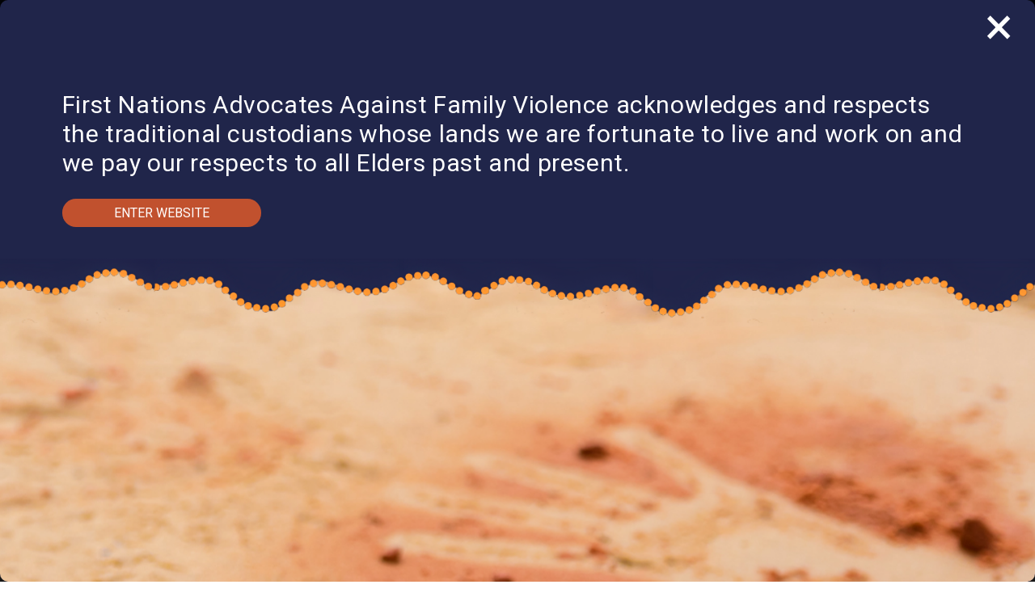

--- FILE ---
content_type: text/html; charset=UTF-8
request_url: https://nationalfvpls.org/research-submissions/senate-inquiry-into-out-of-home-care/
body_size: 97885
content:
<!DOCTYPE html>
<html class="no-js" dir="ltr" lang="en-AU" prefix="og: https://ogp.me/ns#">
<head>
<meta charset="UTF-8">
<meta name="viewport" content="width=device-width, initial-scale=1.0">
<link rel="pingback" href="https://fnaafv.org.au/xmlrpc.php">
<title>Senate Inquiry into Out-of-Home Care | FNAAFV</title>
	<style>img:is([sizes="auto" i], [sizes^="auto," i]) { contain-intrinsic-size: 3000px 1500px }</style>
	
		<!-- All in One SEO 4.9.3 - aioseo.com -->
	<meta name="robots" content="max-image-preview:large" />
	<link rel="canonical" href="https://fnaafv.org.au/research-submissions/senate-inquiry-into-out-of-home-care/" />
	<meta name="generator" content="All in One SEO (AIOSEO) 4.9.3" />
		<meta property="og:locale" content="en_US" />
		<meta property="og:site_name" content="FNAAFV | First Nations Advocates Against Family Violence" />
		<meta property="og:type" content="article" />
		<meta property="og:title" content="Senate Inquiry into Out-of-Home Care | FNAAFV" />
		<meta property="og:url" content="https://fnaafv.org.au/research-submissions/senate-inquiry-into-out-of-home-care/" />
		<meta property="article:published_time" content="2014-10-01T06:48:26+00:00" />
		<meta property="article:modified_time" content="2023-06-06T10:31:41+00:00" />
		<meta name="twitter:card" content="summary_large_image" />
		<meta name="twitter:title" content="Senate Inquiry into Out-of-Home Care | FNAAFV" />
		<script type="application/ld+json" class="aioseo-schema">
			{"@context":"https:\/\/schema.org","@graph":[{"@type":"BreadcrumbList","@id":"https:\/\/fnaafv.org.au\/research-submissions\/senate-inquiry-into-out-of-home-care\/#breadcrumblist","itemListElement":[{"@type":"ListItem","@id":"https:\/\/fnaafv.org.au#listItem","position":1,"name":"Home","item":"https:\/\/fnaafv.org.au","nextItem":{"@type":"ListItem","@id":"https:\/\/fnaafv.org.au\/research-submissions-categories\/policy-submissions\/#listItem","name":"Policy Submissions"}},{"@type":"ListItem","@id":"https:\/\/fnaafv.org.au\/research-submissions-categories\/policy-submissions\/#listItem","position":2,"name":"Policy Submissions","item":"https:\/\/fnaafv.org.au\/research-submissions-categories\/policy-submissions\/","nextItem":{"@type":"ListItem","@id":"https:\/\/fnaafv.org.au\/research-submissions\/senate-inquiry-into-out-of-home-care\/#listItem","name":"Senate Inquiry into Out-of-Home Care"},"previousItem":{"@type":"ListItem","@id":"https:\/\/fnaafv.org.au#listItem","name":"Home"}},{"@type":"ListItem","@id":"https:\/\/fnaafv.org.au\/research-submissions\/senate-inquiry-into-out-of-home-care\/#listItem","position":3,"name":"Senate Inquiry into Out-of-Home Care","previousItem":{"@type":"ListItem","@id":"https:\/\/fnaafv.org.au\/research-submissions-categories\/policy-submissions\/#listItem","name":"Policy Submissions"}}]},{"@type":"Organization","@id":"https:\/\/fnaafv.org.au\/#organization","name":"National Family Violence Prevention and Legal Services Forum","description":"First Nations Advocates Against Family Violence","url":"https:\/\/fnaafv.org.au\/","logo":{"@type":"ImageObject","url":"https:\/\/fnaafv.org.au\/wp-content\/uploads\/2023\/10\/NFVPLS_LOGO_V9_IA_A.png","@id":"https:\/\/fnaafv.org.au\/research-submissions\/senate-inquiry-into-out-of-home-care\/#organizationLogo","width":1841,"height":564},"image":{"@id":"https:\/\/fnaafv.org.au\/research-submissions\/senate-inquiry-into-out-of-home-care\/#organizationLogo"}},{"@type":"WebPage","@id":"https:\/\/fnaafv.org.au\/research-submissions\/senate-inquiry-into-out-of-home-care\/#webpage","url":"https:\/\/fnaafv.org.au\/research-submissions\/senate-inquiry-into-out-of-home-care\/","name":"Senate Inquiry into Out-of-Home Care | FNAAFV","inLanguage":"en-AU","isPartOf":{"@id":"https:\/\/fnaafv.org.au\/#website"},"breadcrumb":{"@id":"https:\/\/fnaafv.org.au\/research-submissions\/senate-inquiry-into-out-of-home-care\/#breadcrumblist"},"datePublished":"2014-10-01T16:48:26+10:00","dateModified":"2023-06-06T20:31:41+10:00"},{"@type":"WebSite","@id":"https:\/\/fnaafv.org.au\/#website","url":"https:\/\/fnaafv.org.au\/","name":"NFVPLS","description":"First Nations Advocates Against Family Violence","inLanguage":"en-AU","publisher":{"@id":"https:\/\/fnaafv.org.au\/#organization"}}]}
		</script>
		<!-- All in One SEO -->

<link rel='dns-prefetch' href='//fnaafv.org.au' />
<link rel='dns-prefetch' href='//maps.googleapis.com' />
<link rel='dns-prefetch' href='//cdn.jsdelivr.net' />
<link rel='dns-prefetch' href='//www.google.com' />
<link rel='dns-prefetch' href='//www.googletagmanager.com' />
<link rel="alternate" type="application/rss+xml" title="FNAAFV &raquo; Feed" href="https://fnaafv.org.au/feed/" />
<link rel="alternate" type="application/rss+xml" title="FNAAFV &raquo; Comments Feed" href="https://fnaafv.org.au/comments/feed/" />
<script type="text/javascript">
/* <![CDATA[ */
window._wpemojiSettings = {"baseUrl":"https:\/\/s.w.org\/images\/core\/emoji\/16.0.1\/72x72\/","ext":".png","svgUrl":"https:\/\/s.w.org\/images\/core\/emoji\/16.0.1\/svg\/","svgExt":".svg","source":{"concatemoji":"https:\/\/fnaafv.org.au\/wp-includes\/js\/wp-emoji-release.min.js?ver=6.8.3"}};
/*! This file is auto-generated */
!function(s,n){var o,i,e;function c(e){try{var t={supportTests:e,timestamp:(new Date).valueOf()};sessionStorage.setItem(o,JSON.stringify(t))}catch(e){}}function p(e,t,n){e.clearRect(0,0,e.canvas.width,e.canvas.height),e.fillText(t,0,0);var t=new Uint32Array(e.getImageData(0,0,e.canvas.width,e.canvas.height).data),a=(e.clearRect(0,0,e.canvas.width,e.canvas.height),e.fillText(n,0,0),new Uint32Array(e.getImageData(0,0,e.canvas.width,e.canvas.height).data));return t.every(function(e,t){return e===a[t]})}function u(e,t){e.clearRect(0,0,e.canvas.width,e.canvas.height),e.fillText(t,0,0);for(var n=e.getImageData(16,16,1,1),a=0;a<n.data.length;a++)if(0!==n.data[a])return!1;return!0}function f(e,t,n,a){switch(t){case"flag":return n(e,"\ud83c\udff3\ufe0f\u200d\u26a7\ufe0f","\ud83c\udff3\ufe0f\u200b\u26a7\ufe0f")?!1:!n(e,"\ud83c\udde8\ud83c\uddf6","\ud83c\udde8\u200b\ud83c\uddf6")&&!n(e,"\ud83c\udff4\udb40\udc67\udb40\udc62\udb40\udc65\udb40\udc6e\udb40\udc67\udb40\udc7f","\ud83c\udff4\u200b\udb40\udc67\u200b\udb40\udc62\u200b\udb40\udc65\u200b\udb40\udc6e\u200b\udb40\udc67\u200b\udb40\udc7f");case"emoji":return!a(e,"\ud83e\udedf")}return!1}function g(e,t,n,a){var r="undefined"!=typeof WorkerGlobalScope&&self instanceof WorkerGlobalScope?new OffscreenCanvas(300,150):s.createElement("canvas"),o=r.getContext("2d",{willReadFrequently:!0}),i=(o.textBaseline="top",o.font="600 32px Arial",{});return e.forEach(function(e){i[e]=t(o,e,n,a)}),i}function t(e){var t=s.createElement("script");t.src=e,t.defer=!0,s.head.appendChild(t)}"undefined"!=typeof Promise&&(o="wpEmojiSettingsSupports",i=["flag","emoji"],n.supports={everything:!0,everythingExceptFlag:!0},e=new Promise(function(e){s.addEventListener("DOMContentLoaded",e,{once:!0})}),new Promise(function(t){var n=function(){try{var e=JSON.parse(sessionStorage.getItem(o));if("object"==typeof e&&"number"==typeof e.timestamp&&(new Date).valueOf()<e.timestamp+604800&&"object"==typeof e.supportTests)return e.supportTests}catch(e){}return null}();if(!n){if("undefined"!=typeof Worker&&"undefined"!=typeof OffscreenCanvas&&"undefined"!=typeof URL&&URL.createObjectURL&&"undefined"!=typeof Blob)try{var e="postMessage("+g.toString()+"("+[JSON.stringify(i),f.toString(),p.toString(),u.toString()].join(",")+"));",a=new Blob([e],{type:"text/javascript"}),r=new Worker(URL.createObjectURL(a),{name:"wpTestEmojiSupports"});return void(r.onmessage=function(e){c(n=e.data),r.terminate(),t(n)})}catch(e){}c(n=g(i,f,p,u))}t(n)}).then(function(e){for(var t in e)n.supports[t]=e[t],n.supports.everything=n.supports.everything&&n.supports[t],"flag"!==t&&(n.supports.everythingExceptFlag=n.supports.everythingExceptFlag&&n.supports[t]);n.supports.everythingExceptFlag=n.supports.everythingExceptFlag&&!n.supports.flag,n.DOMReady=!1,n.readyCallback=function(){n.DOMReady=!0}}).then(function(){return e}).then(function(){var e;n.supports.everything||(n.readyCallback(),(e=n.source||{}).concatemoji?t(e.concatemoji):e.wpemoji&&e.twemoji&&(t(e.twemoji),t(e.wpemoji)))}))}((window,document),window._wpemojiSettings);
/* ]]> */
</script>
<style id='wp-emoji-styles-inline-css' type='text/css'>

	img.wp-smiley, img.emoji {
		display: inline !important;
		border: none !important;
		box-shadow: none !important;
		height: 1em !important;
		width: 1em !important;
		margin: 0 0.07em !important;
		vertical-align: -0.1em !important;
		background: none !important;
		padding: 0 !important;
	}
</style>
<link rel='stylesheet' id='wp-block-library-css' href='https://fnaafv.org.au/wp-includes/css/dist/block-library/style.min.css?ver=6.8.3' type='text/css' media='all' />
<style id='wp-block-library-theme-inline-css' type='text/css'>
.wp-block-audio :where(figcaption){color:#555;font-size:13px;text-align:center}.is-dark-theme .wp-block-audio :where(figcaption){color:#ffffffa6}.wp-block-audio{margin:0 0 1em}.wp-block-code{border:1px solid #ccc;border-radius:4px;font-family:Menlo,Consolas,monaco,monospace;padding:.8em 1em}.wp-block-embed :where(figcaption){color:#555;font-size:13px;text-align:center}.is-dark-theme .wp-block-embed :where(figcaption){color:#ffffffa6}.wp-block-embed{margin:0 0 1em}.blocks-gallery-caption{color:#555;font-size:13px;text-align:center}.is-dark-theme .blocks-gallery-caption{color:#ffffffa6}:root :where(.wp-block-image figcaption){color:#555;font-size:13px;text-align:center}.is-dark-theme :root :where(.wp-block-image figcaption){color:#ffffffa6}.wp-block-image{margin:0 0 1em}.wp-block-pullquote{border-bottom:4px solid;border-top:4px solid;color:currentColor;margin-bottom:1.75em}.wp-block-pullquote cite,.wp-block-pullquote footer,.wp-block-pullquote__citation{color:currentColor;font-size:.8125em;font-style:normal;text-transform:uppercase}.wp-block-quote{border-left:.25em solid;margin:0 0 1.75em;padding-left:1em}.wp-block-quote cite,.wp-block-quote footer{color:currentColor;font-size:.8125em;font-style:normal;position:relative}.wp-block-quote:where(.has-text-align-right){border-left:none;border-right:.25em solid;padding-left:0;padding-right:1em}.wp-block-quote:where(.has-text-align-center){border:none;padding-left:0}.wp-block-quote.is-large,.wp-block-quote.is-style-large,.wp-block-quote:where(.is-style-plain){border:none}.wp-block-search .wp-block-search__label{font-weight:700}.wp-block-search__button{border:1px solid #ccc;padding:.375em .625em}:where(.wp-block-group.has-background){padding:1.25em 2.375em}.wp-block-separator.has-css-opacity{opacity:.4}.wp-block-separator{border:none;border-bottom:2px solid;margin-left:auto;margin-right:auto}.wp-block-separator.has-alpha-channel-opacity{opacity:1}.wp-block-separator:not(.is-style-wide):not(.is-style-dots){width:100px}.wp-block-separator.has-background:not(.is-style-dots){border-bottom:none;height:1px}.wp-block-separator.has-background:not(.is-style-wide):not(.is-style-dots){height:2px}.wp-block-table{margin:0 0 1em}.wp-block-table td,.wp-block-table th{word-break:normal}.wp-block-table :where(figcaption){color:#555;font-size:13px;text-align:center}.is-dark-theme .wp-block-table :where(figcaption){color:#ffffffa6}.wp-block-video :where(figcaption){color:#555;font-size:13px;text-align:center}.is-dark-theme .wp-block-video :where(figcaption){color:#ffffffa6}.wp-block-video{margin:0 0 1em}:root :where(.wp-block-template-part.has-background){margin-bottom:0;margin-top:0;padding:1.25em 2.375em}
</style>
<style id='classic-theme-styles-inline-css' type='text/css'>
/*! This file is auto-generated */
.wp-block-button__link{color:#fff;background-color:#32373c;border-radius:9999px;box-shadow:none;text-decoration:none;padding:calc(.667em + 2px) calc(1.333em + 2px);font-size:1.125em}.wp-block-file__button{background:#32373c;color:#fff;text-decoration:none}
</style>
<link rel='stylesheet' id='aioseo/css/src/vue/standalone/blocks/table-of-contents/global.scss-css' href='https://fnaafv.org.au/wp-content/plugins/all-in-one-seo-pack/dist/Lite/assets/css/table-of-contents/global.e90f6d47.css?ver=4.9.3' type='text/css' media='all' />
<style id='global-styles-inline-css' type='text/css'>
:root{--wp--preset--aspect-ratio--square: 1;--wp--preset--aspect-ratio--4-3: 4/3;--wp--preset--aspect-ratio--3-4: 3/4;--wp--preset--aspect-ratio--3-2: 3/2;--wp--preset--aspect-ratio--2-3: 2/3;--wp--preset--aspect-ratio--16-9: 16/9;--wp--preset--aspect-ratio--9-16: 9/16;--wp--preset--color--black: #000000;--wp--preset--color--cyan-bluish-gray: #abb8c3;--wp--preset--color--white: #ffffff;--wp--preset--color--pale-pink: #f78da7;--wp--preset--color--vivid-red: #cf2e2e;--wp--preset--color--luminous-vivid-orange: #ff6900;--wp--preset--color--luminous-vivid-amber: #fcb900;--wp--preset--color--light-green-cyan: #7bdcb5;--wp--preset--color--vivid-green-cyan: #00d084;--wp--preset--color--pale-cyan-blue: #8ed1fc;--wp--preset--color--vivid-cyan-blue: #0693e3;--wp--preset--color--vivid-purple: #9b51e0;--wp--preset--gradient--vivid-cyan-blue-to-vivid-purple: linear-gradient(135deg,rgba(6,147,227,1) 0%,rgb(155,81,224) 100%);--wp--preset--gradient--light-green-cyan-to-vivid-green-cyan: linear-gradient(135deg,rgb(122,220,180) 0%,rgb(0,208,130) 100%);--wp--preset--gradient--luminous-vivid-amber-to-luminous-vivid-orange: linear-gradient(135deg,rgba(252,185,0,1) 0%,rgba(255,105,0,1) 100%);--wp--preset--gradient--luminous-vivid-orange-to-vivid-red: linear-gradient(135deg,rgba(255,105,0,1) 0%,rgb(207,46,46) 100%);--wp--preset--gradient--very-light-gray-to-cyan-bluish-gray: linear-gradient(135deg,rgb(238,238,238) 0%,rgb(169,184,195) 100%);--wp--preset--gradient--cool-to-warm-spectrum: linear-gradient(135deg,rgb(74,234,220) 0%,rgb(151,120,209) 20%,rgb(207,42,186) 40%,rgb(238,44,130) 60%,rgb(251,105,98) 80%,rgb(254,248,76) 100%);--wp--preset--gradient--blush-light-purple: linear-gradient(135deg,rgb(255,206,236) 0%,rgb(152,150,240) 100%);--wp--preset--gradient--blush-bordeaux: linear-gradient(135deg,rgb(254,205,165) 0%,rgb(254,45,45) 50%,rgb(107,0,62) 100%);--wp--preset--gradient--luminous-dusk: linear-gradient(135deg,rgb(255,203,112) 0%,rgb(199,81,192) 50%,rgb(65,88,208) 100%);--wp--preset--gradient--pale-ocean: linear-gradient(135deg,rgb(255,245,203) 0%,rgb(182,227,212) 50%,rgb(51,167,181) 100%);--wp--preset--gradient--electric-grass: linear-gradient(135deg,rgb(202,248,128) 0%,rgb(113,206,126) 100%);--wp--preset--gradient--midnight: linear-gradient(135deg,rgb(2,3,129) 0%,rgb(40,116,252) 100%);--wp--preset--font-size--small: 13px;--wp--preset--font-size--medium: 20px;--wp--preset--font-size--large: 36px;--wp--preset--font-size--x-large: 42px;--wp--preset--spacing--20: 0.44rem;--wp--preset--spacing--30: 0.67rem;--wp--preset--spacing--40: 1rem;--wp--preset--spacing--50: 1.5rem;--wp--preset--spacing--60: 2.25rem;--wp--preset--spacing--70: 3.38rem;--wp--preset--spacing--80: 5.06rem;--wp--preset--shadow--natural: 6px 6px 9px rgba(0, 0, 0, 0.2);--wp--preset--shadow--deep: 12px 12px 50px rgba(0, 0, 0, 0.4);--wp--preset--shadow--sharp: 6px 6px 0px rgba(0, 0, 0, 0.2);--wp--preset--shadow--outlined: 6px 6px 0px -3px rgba(255, 255, 255, 1), 6px 6px rgba(0, 0, 0, 1);--wp--preset--shadow--crisp: 6px 6px 0px rgba(0, 0, 0, 1);}:where(.is-layout-flex){gap: 0.5em;}:where(.is-layout-grid){gap: 0.5em;}body .is-layout-flex{display: flex;}.is-layout-flex{flex-wrap: wrap;align-items: center;}.is-layout-flex > :is(*, div){margin: 0;}body .is-layout-grid{display: grid;}.is-layout-grid > :is(*, div){margin: 0;}:where(.wp-block-columns.is-layout-flex){gap: 2em;}:where(.wp-block-columns.is-layout-grid){gap: 2em;}:where(.wp-block-post-template.is-layout-flex){gap: 1.25em;}:where(.wp-block-post-template.is-layout-grid){gap: 1.25em;}.has-black-color{color: var(--wp--preset--color--black) !important;}.has-cyan-bluish-gray-color{color: var(--wp--preset--color--cyan-bluish-gray) !important;}.has-white-color{color: var(--wp--preset--color--white) !important;}.has-pale-pink-color{color: var(--wp--preset--color--pale-pink) !important;}.has-vivid-red-color{color: var(--wp--preset--color--vivid-red) !important;}.has-luminous-vivid-orange-color{color: var(--wp--preset--color--luminous-vivid-orange) !important;}.has-luminous-vivid-amber-color{color: var(--wp--preset--color--luminous-vivid-amber) !important;}.has-light-green-cyan-color{color: var(--wp--preset--color--light-green-cyan) !important;}.has-vivid-green-cyan-color{color: var(--wp--preset--color--vivid-green-cyan) !important;}.has-pale-cyan-blue-color{color: var(--wp--preset--color--pale-cyan-blue) !important;}.has-vivid-cyan-blue-color{color: var(--wp--preset--color--vivid-cyan-blue) !important;}.has-vivid-purple-color{color: var(--wp--preset--color--vivid-purple) !important;}.has-black-background-color{background-color: var(--wp--preset--color--black) !important;}.has-cyan-bluish-gray-background-color{background-color: var(--wp--preset--color--cyan-bluish-gray) !important;}.has-white-background-color{background-color: var(--wp--preset--color--white) !important;}.has-pale-pink-background-color{background-color: var(--wp--preset--color--pale-pink) !important;}.has-vivid-red-background-color{background-color: var(--wp--preset--color--vivid-red) !important;}.has-luminous-vivid-orange-background-color{background-color: var(--wp--preset--color--luminous-vivid-orange) !important;}.has-luminous-vivid-amber-background-color{background-color: var(--wp--preset--color--luminous-vivid-amber) !important;}.has-light-green-cyan-background-color{background-color: var(--wp--preset--color--light-green-cyan) !important;}.has-vivid-green-cyan-background-color{background-color: var(--wp--preset--color--vivid-green-cyan) !important;}.has-pale-cyan-blue-background-color{background-color: var(--wp--preset--color--pale-cyan-blue) !important;}.has-vivid-cyan-blue-background-color{background-color: var(--wp--preset--color--vivid-cyan-blue) !important;}.has-vivid-purple-background-color{background-color: var(--wp--preset--color--vivid-purple) !important;}.has-black-border-color{border-color: var(--wp--preset--color--black) !important;}.has-cyan-bluish-gray-border-color{border-color: var(--wp--preset--color--cyan-bluish-gray) !important;}.has-white-border-color{border-color: var(--wp--preset--color--white) !important;}.has-pale-pink-border-color{border-color: var(--wp--preset--color--pale-pink) !important;}.has-vivid-red-border-color{border-color: var(--wp--preset--color--vivid-red) !important;}.has-luminous-vivid-orange-border-color{border-color: var(--wp--preset--color--luminous-vivid-orange) !important;}.has-luminous-vivid-amber-border-color{border-color: var(--wp--preset--color--luminous-vivid-amber) !important;}.has-light-green-cyan-border-color{border-color: var(--wp--preset--color--light-green-cyan) !important;}.has-vivid-green-cyan-border-color{border-color: var(--wp--preset--color--vivid-green-cyan) !important;}.has-pale-cyan-blue-border-color{border-color: var(--wp--preset--color--pale-cyan-blue) !important;}.has-vivid-cyan-blue-border-color{border-color: var(--wp--preset--color--vivid-cyan-blue) !important;}.has-vivid-purple-border-color{border-color: var(--wp--preset--color--vivid-purple) !important;}.has-vivid-cyan-blue-to-vivid-purple-gradient-background{background: var(--wp--preset--gradient--vivid-cyan-blue-to-vivid-purple) !important;}.has-light-green-cyan-to-vivid-green-cyan-gradient-background{background: var(--wp--preset--gradient--light-green-cyan-to-vivid-green-cyan) !important;}.has-luminous-vivid-amber-to-luminous-vivid-orange-gradient-background{background: var(--wp--preset--gradient--luminous-vivid-amber-to-luminous-vivid-orange) !important;}.has-luminous-vivid-orange-to-vivid-red-gradient-background{background: var(--wp--preset--gradient--luminous-vivid-orange-to-vivid-red) !important;}.has-very-light-gray-to-cyan-bluish-gray-gradient-background{background: var(--wp--preset--gradient--very-light-gray-to-cyan-bluish-gray) !important;}.has-cool-to-warm-spectrum-gradient-background{background: var(--wp--preset--gradient--cool-to-warm-spectrum) !important;}.has-blush-light-purple-gradient-background{background: var(--wp--preset--gradient--blush-light-purple) !important;}.has-blush-bordeaux-gradient-background{background: var(--wp--preset--gradient--blush-bordeaux) !important;}.has-luminous-dusk-gradient-background{background: var(--wp--preset--gradient--luminous-dusk) !important;}.has-pale-ocean-gradient-background{background: var(--wp--preset--gradient--pale-ocean) !important;}.has-electric-grass-gradient-background{background: var(--wp--preset--gradient--electric-grass) !important;}.has-midnight-gradient-background{background: var(--wp--preset--gradient--midnight) !important;}.has-small-font-size{font-size: var(--wp--preset--font-size--small) !important;}.has-medium-font-size{font-size: var(--wp--preset--font-size--medium) !important;}.has-large-font-size{font-size: var(--wp--preset--font-size--large) !important;}.has-x-large-font-size{font-size: var(--wp--preset--font-size--x-large) !important;}
:where(.wp-block-post-template.is-layout-flex){gap: 1.25em;}:where(.wp-block-post-template.is-layout-grid){gap: 1.25em;}
:where(.wp-block-columns.is-layout-flex){gap: 2em;}:where(.wp-block-columns.is-layout-grid){gap: 2em;}
:root :where(.wp-block-pullquote){font-size: 1.5em;line-height: 1.6;}
</style>
<link rel='stylesheet' id='ctf_styles-css' href='https://fnaafv.org.au/wp-content/plugins/custom-twitter-feeds-pro/css/ctf-styles.min.css?ver=2.4.4' type='text/css' media='all' />
<link rel='stylesheet' id='ngny-css' href='https://fnaafv.org.au/wp-content/plugins/ngny-slider/ngny_slider_style.css?ver=230621-00857' type='text/css' media='all' />
<link rel='stylesheet' id='cff-css' href='https://fnaafv.org.au/wp-content/plugins/custom-facebook-feed-pro/assets/css/cff-style.min.css?ver=4.6.5' type='text/css' media='all' />
<link rel='stylesheet' id='fullcalendar-core-css' href='https://cdn.jsdelivr.net/npm/fullcalendar@5.10.0/main.min.css?ver=6.8.3' type='text/css' media='all' />
<link rel='stylesheet' id='x-stack-css' href='https://fnaafv.org.au/wp-content/themes/pro/framework/dist/css/site/stacks/renew.css?ver=6.7.6' type='text/css' media='all' />
<link rel='stylesheet' id='x-child-css' href='https://fnaafv.org.au/wp-content/themes/pro-child/style.css?ver=6.7.6' type='text/css' media='all' />
<style id='cs-inline-css' type='text/css'>
@media (min-width:1200px){.x-hide-xl{display:none !important;}}@media (min-width:979px) and (max-width:1199px){.x-hide-lg{display:none !important;}}@media (min-width:767px) and (max-width:978px){.x-hide-md{display:none !important;}}@media (min-width:480px) and (max-width:766px){.x-hide-sm{display:none !important;}}@media (max-width:479px){.x-hide-xs{display:none !important;}} a,h1 a:hover,h2 a:hover,h3 a:hover,h4 a:hover,h5 a:hover,h6 a:hover,.x-comment-time:hover,#reply-title small a,.comment-reply-link:hover,.x-comment-author a:hover,.x-recent-posts a:hover .h-recent-posts{color:#3B95BC;}a:hover,#reply-title small a:hover{color:#1F254A;}.entry-title i,.entry-title svg{color:#dddddd;}a.x-img-thumbnail:hover,li.bypostauthor > article.comment{border-color:#3B95BC;}.flex-direction-nav a,.flex-control-nav a:hover,.flex-control-nav a.flex-active,.x-dropcap,.x-skill-bar .bar,.x-pricing-column.featured h2,.h-comments-title small,.x-pagination a:hover,.woocommerce-pagination a:hover,.x-entry-share .x-share:hover,.entry-thumb,.widget_tag_cloud .tagcloud a:hover,.widget_product_tag_cloud .tagcloud a:hover,.x-highlight,.x-recent-posts .x-recent-posts-img:after,.x-portfolio-filters{background-color:#3B95BC;}.x-portfolio-filters:hover{background-color:#1F254A;}.x-main{width:calc(72% - 3.20197%);}.x-sidebar{width:calc(100% - 3.20197% - 72%);}.h-landmark{font-weight:400;}.x-comment-author a{color:#000;}.x-comment-author a,.comment-form-author label,.comment-form-email label,.comment-form-url label,.comment-form-rating label,.comment-form-comment label,.widget_calendar #wp-calendar caption,.widget_calendar #wp-calendar th,.x-accordion-heading .x-accordion-toggle,.x-nav-tabs > li > a:hover,.x-nav-tabs > .active > a,.x-nav-tabs > .active > a:hover{color:hsl(0,0%,14%);}.widget_calendar #wp-calendar th{border-bottom-color:hsl(0,0%,14%);}.x-pagination span.current,.woocommerce-pagination span[aria-current],.x-portfolio-filters-menu,.widget_tag_cloud .tagcloud a,.h-feature-headline span i,.widget_price_filter .ui-slider .ui-slider-handle{background-color:hsl(0,0%,14%);}@media (max-width:978.98px){}html{font-size:14px;}@media (min-width:479px){html{font-size:14px;}}@media (min-width:766px){html{font-size:14px;}}@media (min-width:978px){html{font-size:14px;}}@media (min-width:1199px){html{font-size:14px;}}body{font-style:normal;font-weight:400;color:#000;background-color:hsl(0,0%,100%);}.w-b{font-weight:400 !important;}h1,h2,h3,h4,h5,h6,.h1,.h2,.h3,.h4,.h5,.h6,.x-text-headline{font-family:"Roboto Condensed",sans-serif;font-style:normal;font-weight:700;}h1,.h1{letter-spacing:0em;}h2,.h2{letter-spacing:0em;}h3,.h3{letter-spacing:0em;}h4,.h4{letter-spacing:0em;}h5,.h5{letter-spacing:0em;}h6,.h6{letter-spacing:0em;}.w-h{font-weight:700 !important;}.x-container.width{width:90%;}.x-container.max{max-width:1600px;}.x-bar-content.x-container.width{flex-basis:90%;}.x-main.full{float:none;clear:both;display:block;width:auto;}@media (max-width:978.98px){.x-main.full,.x-main.left,.x-main.right,.x-sidebar.left,.x-sidebar.right{float:none;display:block;width:auto !important;}}.entry-header,.entry-content{font-size:1rem;}body,input,button,select,textarea{font-family:"Roboto",sans-serif;}h1,h2,h3,h4,h5,h6,.h1,.h2,.h3,.h4,.h5,.h6,h1 a,h2 a,h3 a,h4 a,h5 a,h6 a,.h1 a,.h2 a,.h3 a,.h4 a,.h5 a,.h6 a,blockquote{color:hsl(0,0%,14%);}.cfc-h-tx{color:hsl(0,0%,14%) !important;}.cfc-h-bd{border-color:hsl(0,0%,14%) !important;}.cfc-h-bg{background-color:hsl(0,0%,14%) !important;}.cfc-b-tx{color:#000 !important;}.cfc-b-bd{border-color:#000 !important;}.cfc-b-bg{background-color:#000 !important;}.x-btn,.button,[type="submit"]{color:#555555;border-color:#555555;background-color:hsl(0,0%,100%);text-shadow:0 0.075em 0.075em rgba(0,0,0,0.5);}.x-btn:hover,.button:hover,[type="submit"]:hover{color:hsl(0,0%,49%);border-color:rgb(125,125,125);background-color:hsl(256,1%,82%);text-shadow:0 0.075em 0.075em rgba(0,0,0,0.5);}.x-btn.x-btn-real,.x-btn.x-btn-real:hover{margin-bottom:0.25em;text-shadow:0 0.075em 0.075em rgba(0,0,0,0.65);}.x-btn.x-btn-real{box-shadow:0 0.25em 0 0 hsl(241,100%,33%),0 4px 9px rgba(0,0,0,0.75);}.x-btn.x-btn-real:hover{box-shadow:0 0.25em 0 0 hsl(239,100%,33%),0 4px 9px rgba(0,0,0,0.75);}.x-btn.x-btn-flat,.x-btn.x-btn-flat:hover{margin-bottom:0;text-shadow:0 0.075em 0.075em rgba(0,0,0,0.65);box-shadow:none;}.x-btn.x-btn-transparent,.x-btn.x-btn-transparent:hover{margin-bottom:0;border-width:3px;text-shadow:none;text-transform:uppercase;background-color:transparent;box-shadow:none;}body .gform_wrapper .gfield_required{color:#3B95BC;}body .gform_wrapper h2.gsection_title,body .gform_wrapper h3.gform_title,body .gform_wrapper .top_label .gfield_label,body .gform_wrapper .left_label .gfield_label,body .gform_wrapper .right_label .gfield_label{font-weight:700;}body .gform_wrapper h2.gsection_title{letter-spacing:0em!important;}body .gform_wrapper h3.gform_title{letter-spacing:0em!important;}body .gform_wrapper .top_label .gfield_label,body .gform_wrapper .left_label .gfield_label,body .gform_wrapper .right_label .gfield_label{color:hsl(0,0%,14%);}body .gform_wrapper .validation_message{font-weight:400;}.bg .mejs-container,.x-video .mejs-container{position:unset !important;} @font-face{font-family:'FontAwesomePro';font-style:normal;font-weight:900;font-display:block;src:url('https://fnaafv.org.au/wp-content/themes/pro/cornerstone/assets/fonts/fa-solid-900.woff2?ver=6.7.2') format('woff2'),url('https://fnaafv.org.au/wp-content/themes/pro/cornerstone/assets/fonts/fa-solid-900.ttf?ver=6.7.2') format('truetype');}[data-x-fa-pro-icon]{font-family:"FontAwesomePro" !important;}[data-x-fa-pro-icon]:before{content:attr(data-x-fa-pro-icon);}[data-x-icon],[data-x-icon-o],[data-x-icon-l],[data-x-icon-s],[data-x-icon-b],[data-x-icon-sr],[data-x-icon-ss],[data-x-icon-sl],[data-x-fa-pro-icon],[class*="cs-fa-"]{display:inline-flex;font-style:normal;font-weight:400;text-decoration:inherit;text-rendering:auto;-webkit-font-smoothing:antialiased;-moz-osx-font-smoothing:grayscale;}[data-x-icon].left,[data-x-icon-o].left,[data-x-icon-l].left,[data-x-icon-s].left,[data-x-icon-b].left,[data-x-icon-sr].left,[data-x-icon-ss].left,[data-x-icon-sl].left,[data-x-fa-pro-icon].left,[class*="cs-fa-"].left{margin-right:0.5em;}[data-x-icon].right,[data-x-icon-o].right,[data-x-icon-l].right,[data-x-icon-s].right,[data-x-icon-b].right,[data-x-icon-sr].right,[data-x-icon-ss].right,[data-x-icon-sl].right,[data-x-fa-pro-icon].right,[class*="cs-fa-"].right{margin-left:0.5em;}[data-x-icon]:before,[data-x-icon-o]:before,[data-x-icon-l]:before,[data-x-icon-s]:before,[data-x-icon-b]:before,[data-x-icon-sr]:before,[data-x-icon-ss]:before,[data-x-icon-sl]:before,[data-x-fa-pro-icon]:before,[class*="cs-fa-"]:before{line-height:1;}@font-face{font-family:'FontAwesome';font-style:normal;font-weight:900;font-display:block;src:url('https://fnaafv.org.au/wp-content/themes/pro/cornerstone/assets/fonts/fa-solid-900.woff2?ver=6.7.2') format('woff2'),url('https://fnaafv.org.au/wp-content/themes/pro/cornerstone/assets/fonts/fa-solid-900.ttf?ver=6.7.2') format('truetype');}[data-x-icon],[data-x-icon-s],[data-x-icon][class*="cs-fa-"]{font-family:"FontAwesome" !important;font-weight:900;}[data-x-icon]:before,[data-x-icon][class*="cs-fa-"]:before{content:attr(data-x-icon);}[data-x-icon-s]:before{content:attr(data-x-icon-s);}@font-face{font-family:'FontAwesomeRegular';font-style:normal;font-weight:400;font-display:block;src:url('https://fnaafv.org.au/wp-content/themes/pro/cornerstone/assets/fonts/fa-regular-400.woff2?ver=6.7.2') format('woff2'),url('https://fnaafv.org.au/wp-content/themes/pro/cornerstone/assets/fonts/fa-regular-400.ttf?ver=6.7.2') format('truetype');}@font-face{font-family:'FontAwesomePro';font-style:normal;font-weight:400;font-display:block;src:url('https://fnaafv.org.au/wp-content/themes/pro/cornerstone/assets/fonts/fa-regular-400.woff2?ver=6.7.2') format('woff2'),url('https://fnaafv.org.au/wp-content/themes/pro/cornerstone/assets/fonts/fa-regular-400.ttf?ver=6.7.2') format('truetype');}[data-x-icon-o]{font-family:"FontAwesomeRegular" !important;}[data-x-icon-o]:before{content:attr(data-x-icon-o);}@font-face{font-family:'FontAwesomeLight';font-style:normal;font-weight:300;font-display:block;src:url('https://fnaafv.org.au/wp-content/themes/pro/cornerstone/assets/fonts/fa-light-300.woff2?ver=6.7.2') format('woff2'),url('https://fnaafv.org.au/wp-content/themes/pro/cornerstone/assets/fonts/fa-light-300.ttf?ver=6.7.2') format('truetype');}@font-face{font-family:'FontAwesomePro';font-style:normal;font-weight:300;font-display:block;src:url('https://fnaafv.org.au/wp-content/themes/pro/cornerstone/assets/fonts/fa-light-300.woff2?ver=6.7.2') format('woff2'),url('https://fnaafv.org.au/wp-content/themes/pro/cornerstone/assets/fonts/fa-light-300.ttf?ver=6.7.2') format('truetype');}[data-x-icon-l]{font-family:"FontAwesomeLight" !important;font-weight:300;}[data-x-icon-l]:before{content:attr(data-x-icon-l);}@font-face{font-family:'FontAwesomeBrands';font-style:normal;font-weight:normal;font-display:block;src:url('https://fnaafv.org.au/wp-content/themes/pro/cornerstone/assets/fonts/fa-brands-400.woff2?ver=6.7.2') format('woff2'),url('https://fnaafv.org.au/wp-content/themes/pro/cornerstone/assets/fonts/fa-brands-400.ttf?ver=6.7.2') format('truetype');}[data-x-icon-b]{font-family:"FontAwesomeBrands" !important;}[data-x-icon-b]:before{content:attr(data-x-icon-b);}.widget.widget_rss li .rsswidget:before{content:"\f35d";padding-right:0.4em;font-family:"FontAwesome";} .mde-0.x-bar{height:80px;background-color:#1F254A;}.mde-0 .x-bar-content{height:80px;}.mde-0.x-bar-space{height:80px;}.mde-0 > .x-bg > .x-bg-layer-lower-image {background-image:url(https://fnaafv.org.au/wp-content/uploads/2024/06/fnaafv-header-bg.png);background-repeat:repeat-x;background-position:center;background-size:1000px;background-attachment:inherit;}.mde-1.x-bar{border-top-width:0;border-right-width:0;border-bottom-width:0;border-left-width:0;font-size:1em;z-index:9999;}.mde-1 .x-bar-content{display:flex;flex-direction:row;justify-content:space-between;align-items:center;flex-grow:0;flex-shrink:1;}.mde-1.x-bar-space{font-size:1em;}.mde-2 .x-bar-content{flex-basis:90%;max-width:1600px;}.mde-3.x-bar-outer-spacers:after,.mde-3.x-bar-outer-spacers:before{flex-basis:0px;width:0px!important;height:0px;}.mde-4.x-bar{height:auto;padding-top:1em;padding-right:0em;padding-bottom:1em;padding-left:0em;}.mde-4 .x-bar-content{height:auto;}.mde-4.x-bar-outer-spacers:after,.mde-4.x-bar-outer-spacers:before{flex-basis:20px;width:20px!important;height:20px;}.mde-4.x-bar-space{height:auto;}.mde-5.x-bar{background-color:#ffffff;}.mde-6.x-bar{height:100px;box-shadow:0px 3px 25px 0px rgba(0,0,0,0.15);}.mde-6 .x-bar-content{flex-basis:100%;height:100px;}.mde-6.x-bar-space{height:100px;}.mde-7{transform:scale(1);}.mde-8.x-bar-container{display:flex;flex-direction:row;justify-content:space-between;align-items:center;flex-basis:auto;border-top-width:0;border-right-width:0;border-bottom-width:0;border-left-width:0;font-size:1em;z-index:auto;}.mde-9.x-bar-container{flex-grow:0;flex-shrink:1;}.mde-b.x-bar-container{flex-grow:1;flex-shrink:0;}.mde-c.x-bar-container{width:320px;}.mde-d.x-bar-container{width:100%;}.mde-f.x-anchor {border-top-width:0;border-right-width:0;border-bottom-width:0;border-left-width:0;}.mde-f.x-anchor .x-anchor-content {flex-direction:row;align-items:center;}.mde-g.x-anchor {border-top-left-radius:25px;border-top-right-radius:25px;border-bottom-right-radius:25px;border-bottom-left-radius:25px;}.mde-g.x-anchor .x-anchor-text-primary {text-align:center;color:rgb(255,255,255);}.mde-g.x-anchor:hover .x-anchor-text-primary,.mde-g.x-anchor[class*="active"] .x-anchor-text-primary,[data-x-effect-provider*="colors"]:hover .mde-g.x-anchor .x-anchor-text-primary {color:rgba(255,255,255,0.8);}.mde-h.x-anchor {font-size:1em;}.mde-h.x-anchor .x-anchor-content {display:flex;}.mde-i.x-anchor {background-color:#C1512E;}.mde-i.x-anchor .x-anchor-content {padding-right:2.5em;padding-left:2.5em;}.mde-i.x-anchor .x-anchor-text-primary {font-weight:bold;}.mde-j.x-anchor .x-anchor-content {justify-content:center;}.mde-k.x-anchor .x-anchor-content {padding-top:0.5em;padding-bottom:0.5em;}.mde-m.x-anchor .x-anchor-text {margin-top:5px;margin-bottom:5px;margin-left:5px;}.mde-n.x-anchor .x-anchor-text {margin-right:5px;}.mde-o.x-anchor .x-anchor-text-primary {font-family:inherit;}.mde-p.x-anchor .x-anchor-text-primary {font-size:1em;}.mde-q.x-anchor .x-anchor-text-primary {font-style:normal;}.mde-r.x-anchor .x-anchor-text-primary {line-height:1;}.mde-s.x-anchor {margin-top:0em;margin-bottom:0em;}.mde-t.x-anchor {margin-right:1.5em;margin-left:1.5em;}.mde-u.x-anchor {background-color:#3B95BC;}.mde-v.x-anchor .x-anchor-content {padding-right:1.5em;padding-left:1.5em;}.mde-v.x-anchor:hover,.mde-v.x-anchor[class*="active"],[data-x-effect-provider*="colors"]:hover .mde-v.x-anchor {background-color:#F4CCAD;}.mde-w.x-anchor .x-anchor-text-primary {font-family:"Roboto",sans-serif;}.mde-x.x-anchor .x-anchor-text-primary {font-weight:500;}.mde-y.x-anchor {width:2.8em;height:2.8em;border-top-left-radius:100em;border-top-right-radius:100em;border-bottom-right-radius:100em;border-bottom-left-radius:100em;background-color:#F48F53;}.mde-y.x-anchor:hover,.mde-y.x-anchor[class*="active"],[data-x-effect-provider*="colors"]:hover .mde-y.x-anchor {background-color:#3B95BC;}.mde-y.x-anchor .x-graphic-icon {color:rgb(255,255,255);}.mde-y.x-anchor:hover .x-graphic-icon,.mde-y.x-anchor[class*="active"] .x-graphic-icon,[data-x-effect-provider*="colors"]:hover .mde-y.x-anchor .x-graphic-icon {color:rgba(255,255,255,0.8);}.mde-10.x-anchor .x-graphic-icon {font-size:1.25em;width:auto;border-top-width:0;border-right-width:0;border-bottom-width:0;border-left-width:0;}.mde-12.x-anchor {margin-right:2em;border-top-left-radius:4.448em;border-top-right-radius:4.448em;border-bottom-right-radius:4.448em;border-bottom-left-radius:4.448em;background-color:rgba(255,255,255,1);}.mde-12.x-anchor .x-anchor-content {padding-top:0.575em;padding-right:1.3em;padding-bottom:0.575em;padding-left:1.3em;}.mde-12.x-anchor .x-anchor-text-primary {font-weight:700;}.mde-13.x-anchor {margin-left:2em;}.mde-14.x-anchor .x-anchor-text-primary {text-transform:uppercase;}.mde-15.x-anchor .x-anchor-text-primary {color:rgba(0,0,0,1);}.mde-16.x-anchor:hover .x-anchor-text-primary,.mde-16.x-anchor[class*="active"] .x-anchor-text-primary,[data-x-effect-provider*="colors"]:hover .mde-16.x-anchor .x-anchor-text-primary {color:rgba(0,0,0,0.5);}.mde-17.x-anchor {margin-right:1em;}.mde-17.x-anchor:hover .x-graphic-icon,.mde-17.x-anchor[class*="active"] .x-graphic-icon,[data-x-effect-provider*="colors"]:hover .mde-17.x-anchor .x-graphic-icon {color:#3B95BC;}.mde-19.x-anchor .x-graphic {margin-top:5px;margin-right:5px;margin-bottom:5px;margin-left:5px;}.mde-1a.x-anchor .x-graphic-icon {color:rgba(0,0,0,1);}.mde-1b.x-anchor .x-anchor-content {flex-wrap:wrap;align-content:center;padding-right:0.5em;padding-left:0.5em;}.mde-1b.x-anchor .x-anchor-text-primary {line-height:1.2;}.mde-1c.x-anchor .x-anchor-text-primary {font-size:12px;}.mde-1d.x-anchor .x-anchor-text-primary {letter-spacing:0.02em;margin-right:calc(0.02em * -1);}.mde-1d.x-anchor:hover .x-anchor-text-primary,.mde-1d.x-anchor[class*="active"] .x-anchor-text-primary,[data-x-effect-provider*="colors"]:hover .mde-1d.x-anchor .x-anchor-text-primary {color:#F48F53;}.mde-1e.x-anchor .x-anchor-text-primary {color:#1F254A;}.mde-1f.x-anchor .x-anchor-sub-indicator {margin-top:5px;margin-right:5px;margin-bottom:5px;margin-left:5px;font-size:1em;color:rgba(0,0,0,1);}.mde-1f.x-anchor:hover .x-anchor-sub-indicator,.mde-1f.x-anchor[class*="active"] .x-anchor-sub-indicator,[data-x-effect-provider*="colors"]:hover .mde-1f.x-anchor .x-anchor-sub-indicator {color:rgba(0,0,0,0.5);}.mde-1g.x-anchor .x-anchor-content {justify-content:flex-start;}.mde-1g.x-anchor .x-anchor-text-primary {font-weight:inherit;}.mde-1h.x-anchor .x-anchor-content {padding-top:0.75em;padding-right:0.75em;padding-bottom:0.75em;padding-left:0.75em;}.mde-1h.x-anchor .x-anchor-text {margin-right:auto;}.mde-1i.x-anchor .x-anchor-text-primary {letter-spacing:0.03em;margin-right:calc(0.03em * -1);}.mde-1j.x-anchor:hover .x-anchor-text-primary,.mde-1j.x-anchor[class*="active"] .x-anchor-text-primary,[data-x-effect-provider*="colors"]:hover .mde-1j.x-anchor .x-anchor-text-primary {color:#3B95BC;}.mde-1k.x-anchor {width:4em;height:4em;background-color:#1F254A00;}.mde-1k.x-anchor:hover .x-graphic-icon,.mde-1k.x-anchor[class*="active"] .x-graphic-icon,[data-x-effect-provider*="colors"]:hover .mde-1k.x-anchor .x-graphic-icon {color:rgba(0,0,0,0.5);}.mde-1k.x-anchor .x-toggle {color:#1F254A;}.mde-1k.x-anchor:hover .x-toggle,.mde-1k.x-anchor[class*="active"] .x-toggle,[data-x-effect-provider*="colors"]:hover .mde-1k.x-anchor .x-toggle {color:#3B95BC;}.mde-1k.x-anchor .x-toggle-burger {width:15em;margin-top:4.5em;margin-right:0;margin-bottom:4.5em;margin-left:0;font-size:2.5px;}.mde-1k.x-anchor .x-toggle-burger-bun-t {transform:translate3d(0,calc(4.5em * -1),0);}.mde-1k.x-anchor .x-toggle-burger-bun-b {transform:translate3d(0,4.5em,0);}.mde-1l.x-anchor {width:100%;}.mde-1m.x-anchor {height:3em;box-shadow:0em 0.15em 0.65em 0em rgba(0,0,0,0.25);}.mde-1m.x-anchor .x-graphic-icon {color:#fff;}.mde-1n.x-anchor {background-color:#da6835;}.mde-1o.x-anchor {background-color:#1F254A;}.mde-1p.x-anchor {height:100%;margin-top:5px;margin-right:5px;margin-bottom:5px;margin-left:5px;border-top-width:0px;border-right-width:0px;border-bottom-width:1px;border-left-width:0px;border-top-style:solid;border-right-style:solid;border-bottom-style:solid;border-left-style:solid;border-top-color:transparent;border-right-color:transparent;border-bottom-color:#f2f2f2;border-left-color:transparent;}.mde-1p.x-anchor .x-anchor-content {flex-direction:column;align-items:stretch;}.mde-1p.x-anchor:hover,.mde-1p.x-anchor[class*="active"],[data-x-effect-provider*="colors"]:hover .mde-1p.x-anchor {border-top-color:undefined;border-right-color:undefined;border-bottom-color:#f2f2f2;border-left-color:undefined;}.mde-1p.x-anchor .x-anchor-text-primary {font-size:14px;}.mde-1q.x-anchor {background-color:#ffc43f;}.mde-1q.x-anchor .x-anchor-content {padding-top:1.3em;padding-right:0.85em;padding-bottom:1.3em;padding-left:0.85em;}.mde-1q.x-anchor .x-anchor-text-primary {font-size:16px;}.mde-1r.x-text{margin-top:0em;margin-right:1.5em;margin-bottom:0em;margin-left:1.5em;color:rgb(0,0,0);}.mde-1s.x-text{border-top-width:0;border-right-width:0;border-bottom-width:0;border-left-width:0;font-family:inherit;font-size:1em;font-style:normal;font-weight:inherit;line-height:inherit;letter-spacing:0em;text-transform:none;}.mde-1s.x-text > :first-child{margin-top:0;}.mde-1s.x-text > :last-child{margin-bottom:0;}.mde-1t.x-text{color:rgba(0,0,0,1);}.mde-1u{flex-grow:0;flex-shrink:1;flex-basis:auto;border-top-width:0;border-right-width:0;border-bottom-width:0;border-left-width:0;font-size:1em;aspect-ratio:auto;}.mde-1v{display:flex;flex-direction:row;justify-content:space-between;align-items:center;width:100%;}.mde-1w.x-image{font-size:1em;border-top-width:0;border-right-width:0;border-bottom-width:0;border-left-width:0;}.mde-1w.x-image img{width:100%;aspect-ratio:auto;}.mde-1x.x-image{width:280px;}.mde-20.x-image{width:250px;}.mde-20.x-image,.mde-20.x-image img{max-height:150px;}.mde-21.x-image{width:300px;padding-top:0.5em;padding-right:0em;padding-bottom:0.5em;padding-left:0em;}.mde-22{display:flex;flex-direction:row;justify-content:center;align-items:center;align-self:stretch;flex-grow:0;flex-shrink:1;flex-basis:auto;}.mde-22 > li,.mde-22 > li > a{flex-grow:0;flex-shrink:1;flex-basis:auto;}.mde-23{font-size:1em;}.mde-24{margin-top:1em;margin-right:0px;margin-bottom:0em;margin-left:0px;}.mde-24,.mde-24 .x-anchor{transition-duration:300ms;transition-timing-function:cubic-bezier(0.400,0.000,0.200,1.000);}.mde-25 .x-dropdown {width:14em;font-size:16px;border-top-width:0;border-right-width:0;border-bottom-width:0;border-left-width:0;background-color:rgb(255,255,255);box-shadow:0em 0.15em 2em 0em rgba(0,0,0,0.15);transition-duration:500ms,500ms,0s;transition-timing-function:cubic-bezier(0.400,0.000,0.200,1.000);}.mde-25 .x-dropdown:not(.x-active) {transition-delay:0s,0s,500ms;}.mde-26{font-size:16px;transition-duration:500ms;}.mde-26 .x-off-canvas-bg{background-color:rgba(0,0,0,0.75);transition-duration:500ms;transition-timing-function:cubic-bezier(0.400,0.000,0.200,1.000);}.mde-26 .x-off-canvas-close{width:calc(1em * 2);height:calc(1em * 2);font-size:2em;color:#1F254A;transition-duration:0.3s,500ms,500ms;transition-timing-function:ease-in-out,cubic-bezier(0.400,0.000,0.200,1.000),cubic-bezier(0.400,0.000,0.200,1.000);}.mde-26 .x-off-canvas-close:focus,.mde-26 .x-off-canvas-close:hover{color:#3B95BC;}.mde-26 .x-off-canvas-content{display:flex;flex-direction:column;justify-content:flex-start;align-items:center;width:100%;padding-top:calc(2em * 2);padding-right:calc(2em * 2);padding-bottom:calc(2em * 2);padding-left:calc(2em * 2);border-top-width:0;border-right-width:0;border-bottom-width:0;border-left-width:0;background-color:rgba(255,255,255,1);box-shadow:0em 0em 2em 0em rgba(0,0,0,0.25);transition-duration:500ms;transition-timing-function:cubic-bezier(0.400,0.000,0.200,1.000);}@media screen and (max-width:1199px){.mde-0 .x-bar-content{flex-basis:95%;}.mde-2 .x-bar-content{max-width:1200px;}.mde-4 .x-bar-content{flex-basis:100%;}.mde-a.x-bar-container{margin-right:0;}.mde-z.x-anchor {margin-right:0.5em;margin-left:0.5em;}}@media screen and (min-width:979px) and (max-width:1199px){.mde-a.x-bar-container{width:auto;}.mde-c.x-bar-container{width:280px;}}@media screen and (max-width:978px){.mde-a.x-bar-container{justify-content:flex-end;}}@media screen and (min-width:767px) and (max-width:978px){.mde-a.x-bar-container{width:70%;}}@media screen and (max-width:766px){.mde-a.x-bar-container{width:50%;}}@media screen and (min-width:480px) and (max-width:978px){.mde-c.x-bar-container{width:220px;}}@media screen and (min-width:480px) and (max-width:1199px){.mde-1x.x-image{width:240px;}}@media screen and (min-width:480px) and (max-width:766px){.mde-21.x-image{width:250px;}}@media screen and (max-width:479px){.mde-c.x-bar-container{width:200px;}.mde-i.x-anchor .x-anchor-text-primary {font-size:10px;}.mde-1y.x-image{width:200px;}}  .m6q-0.x-section{margin-top:0px;margin-right:0px;margin-bottom:0px;margin-left:0px;border-top-width:0;border-right-width:0;border-bottom-width:0;border-left-width:0;padding-top:35px;padding-right:0px;padding-bottom:35px;padding-left:0px;background-color:#1F254A;z-index:1;}.m6q-1.x-row{z-index:auto;margin-right:auto;margin-left:auto;border-top-width:0;border-right-width:0;border-bottom-width:0;border-left-width:0;padding-top:1px;padding-right:1px;padding-bottom:1px;padding-left:1px;font-size:1em;}.m6q-1 > .x-row-inner{flex-direction:row;justify-content:flex-start;align-items:stretch;align-content:stretch;margin-top:calc(((20px / 2) + 1px) * -1);margin-right:calc(((20px / 2) + 1px) * -1);margin-bottom:calc(((20px / 2) + 1px) * -1);margin-left:calc(((20px / 2) + 1px) * -1);}.m6q-1 > .x-row-inner > *{margin-top:calc(20px / 2);margin-bottom:calc(20px / 2);margin-right:calc(20px / 2);margin-left:calc(20px / 2);}.m6q-2{--gap:20px;}.m6q-2 > .x-row-inner > *:nth-child(3n - 0) {flex-basis:calc(18.56% - clamp(0px,var(--gap),9999px));}.m6q-2 > .x-row-inner > *:nth-child(3n - 1) {flex-basis:calc(34.14% - clamp(0px,var(--gap),9999px));}.m6q-2 > .x-row-inner > *:nth-child(3n - 2) {flex-basis:calc(47.30% - clamp(0px,var(--gap),9999px));}.m6q-3.x-col{z-index:1;border-top-width:0;border-right-width:0;border-bottom-width:0;border-left-width:0;font-size:1em;}.m6q-4.x-col{display:flex;flex-direction:row;align-items:center;flex-wrap:wrap;align-content:center;}.m6q-5.x-col{justify-content:space-between;}.m6q-6.x-col{justify-content:flex-end;}.m6q-7.x-text{border-top-width:0;border-right-width:0;border-bottom-width:0;border-left-width:0;font-family:"Roboto Condensed",sans-serif;font-size:1em;font-style:normal;line-height:inherit;letter-spacing:0.04em;text-transform:uppercase;color:#fff;}.m6q-7.x-text > :first-child{margin-top:0;}.m6q-7.x-text > :last-child{margin-bottom:0;}.m6q-8.x-text{font-weight:700;}.m6q-9.x-text{text-decoration:underline;}.m6q-a.x-text{font-weight:400;text-align:right;}@media screen and (max-width:479px){.m6q-2 > .x-row-inner > *:nth-child(1n - 0) {flex-basis:calc(100% - clamp(0px,var(--gap),9999px));}} .tco-under-construction-logo img{max-width:300px;}.spin-loading{border:20px solid #fff;border-radius:50%;border-top:20px solid #C1512E;width:120px;height:120px;-webkit-animation:spin 2s linear infinite;animation:spin 2s linear infinite;text-align:center;margin:0em auto 15em auto;}@keyframes spin{0%{transform:rotate(0deg);}100%{transform:rotate(360deg);}}.member-row{display:grid;grid-template-columns:repeat(2,1fr);gap:5em;}.member-post{display:flex;flex-direction:column;border-bottom:1px solid #707070;}.accordion-member{padding-bottom:1em;display:flex;flex-direction:row;justify-content:space-between;gap:2em;cursor:pointer;width:100%;transition:0.4s;}.member-image{width:30%;}.member-image img{width:100%;height:auto;object-fit:cover;}.member-title{width:60%;}.member-title h1{font-size:24px;color:#000;font-weight:bold;margin:0;}.accordion-member:hover .member-title h1{color:#3b95bc;}.member-content{width:80%;max-height:0;overflow:hidden;transition:max-height 0.2s ease-out;}.member-conetnt-div{padding-top:2em;}.member-conetnt-div div{display:flex;flex-direction:row;gap:0em;padding:0.5em 0em;align-items:center;}.member-conetnt-div div>h6{text-transform:capitalize;margin:0;width:40px;font-size:16px;font-weight:bold;color:#000;font-family:"Roboto",sans-serif;}.member-conetnt-div p,.member-conetnt-div span,.member-conetnt-div a{margin:0;width:100%;font-size:16px;font-weight:400;color:#000;}.member-conetnt-div a{color:#3b95bc!important;}.member-conetnt-div a:hover{color:#000!important;}.accordion-member:after{content:'';width:50px;height:50px;background-image:url('/wp-content/uploads/2023/05/Group-3904.png');background-size:contain;background-position:center;background-repeat:no-repeat;}.active:after{content:"";width:50px;height:50px;background-image:url('/wp-content/uploads/2023/05/Group-3900.png');background-size:contain;background-position:center;background-repeat:no-repeat;}.member-conetnt-div .r-office{display:block;}.member-conetnt-div .r_office{border-top:1px solid #707070;padding-top:1em;}.member-conetnt-div .r-row{display:flex;}.member-conetnt-div .r-row div{margin-right:1em;}.r-office h4{margin:0 0 0.5em 0;}.h_office h4{margin:0 0 0.5em 0;}.member-conetnt-div a>i{font-size:24px;}@media screen and (max-width:1200px){.member-row{grid-template-columns:repeat(1,1fr);}}@media screen and (max-width:767px){.member-row{gap:2em;}}@media screen and (max-width:450px){.accordion-member{gap:1em;}.accordion-member:after{width:20px;height:20px;}.active:after{width:20px;height:20px;}.member-title{width:40%;}.member-title h1{font-size:16px;}.member-conetnt-div span,.member-conetnt-div a,.member-conetnt-div p{font-size:12px;}.member-conetnt-div div>h6{font-size:12px;}}#pagination-container{display:flex;justify-content:center;padding-top:5em;align-items:center;cursor:pointer;}.paginacaoValor{font-size:16px;color:#000;padding:0.7em 1.3em;font-weight:600;margin:0;}.paginacaoValor:hover{color:#C1512E;}.activePagination{color:#000;}.activePagination:hover{color:#000;}.paginacaoCursor{padding:0.7em 1.3em;font-weight:600;font-size:16px;color:#000;margin:0;}.paginacaoCursor:hover{color:#C1512E;}@media screen and (max-width:767px){.paginacaoValor{font-size:14px;padding:0.5em 1em;}.paginacaoCursor{font-size:14px;padding:0.5em 1em;}}.intro-modal{background-color:rgba(0,0,0,0.91);z-index:99999;top:0;position:fixed;bottom:0;right:0;left:0;}.intro-container{width:100%;position:relative;background-color:#20254a;z-index:99999;padding:5em 0;overflow:hidden;height:100%;border-radius:10px;}.intro-text-div{width:88%;margin:0 auto;padding:3em 0;}.pop-image-sep{position:relative;width:100%;height:80px;background-image:url('/wp-content/uploads/2023/05/5491508342-e1685015016455.png');background-repeat:repeat-x;background-size:contain;background-position:top;}.pop-image-div{width:100%;height:100vh;margin-top:-5em;background-image:url('/wp-content/uploads/2023/05/Rectangle-143.png');background-repeat:no-repeat;background-size:cover;background-position:center;}.intro-container p{padding-bottom:1em;font-size:50px;line-height:1.2;font-weight:400;margin:0;letter-spacing:0.02em;color:#fff;}.intro-ent-btn{font-size:16px;padding:0.5em 4em;background-color:#C1512E;border-radius:20px;color:#fff;text-transform:uppercase;cursor:pointer;transition-duration:300ms;}.intro-ent-btn:hover{color:#fff;opacity:0.8;}.close-container .close-btn {background-color:transparent;border:0;position:absolute;top:1%;right:55px;color:#ffffff !important;font-size:65px;transition:0.3s;line-height:1;}.close-container .close-btn:hover{opacity:0.8;}.intro-modal .close-container{font-size:1.2em;margin:0 auto;position:absolute;top:0px;right:-34px;padding-left:20px;padding-right:20px;}@media only screen and (max-width:1700px){.intro-container p{font-size:30px!important;}}@media only screen and (max-width:1200px){.intro-container p{font-size:25px!important;}.intro-text-div{padding:0 0 3em 0;}.close-btn{font-size:50px;}}@media only screen and (max-width:600px){.close-btn{font-size:40px;right:40px;}}.main-post-nca .circle-bg{background-image:url('/wp-content/uploads/2023/05/Path-10548@2x.png');background-size:contain;background-position:center;background-repeat:no-repeat;width:350px;height:350px;border-radius:50%;overflow:hidden;}.main-post-nca {display:flex;gap:70px;justify-content:center;}.main-post-nca .main-sec {width:29.3%;}.main-post-nca .post-thumbnail {height:23em;width:23em;margin:auto;}.main-post-nca .post-thumbnail img{width:83%;height:83%;margin:30px 31px;object-fit:cover;border-radius:20em;}.main-post-nca .post-title h3{color:#fff;font-size:25px;text-align:center;margin-bottom:15px;margin-top:56px;letter-spacing:0.02em;font-weight:500;font-family:"Roboto",sans-serif;}.main-post-nca .post-title h3:hover{opacity:0.8;}.main-post-nca .news-read-more-text{color:#fff;font-size:16px;text-align:center;line-height:1.4;}@media (max-width:1300px){.main-post-nca .post-thumbnail img{margin:24px 24px;}.main-post-nca .circle-bg {width:285px;height:285px;}.main-post-nca .post-thumbnail {height:20em;width:20em;}.main-post-nca{gap:35px;}}@media (max-width:1024px){.main-post-nca .main-sec {width:46%;}.main-post-nca{flex-wrap:wrap;}}@media (max-width:768px){.main-post-nca .main-sec {width:88%;}.main-post-nca .post-title h3{font-size:20px;}}.main-post-campaigns {display:grid;gap:2em;justify-content:center;grid-template-columns:repeat(3,1fr);}.main-post-campaigns .post-thumbnail {height:17em;;margin:auto;}.main-post-campaigns .post-thumbnail img{width:100%;height:100%;object-fit:cover;}.main-post-campaigns .post-title h3{color:#000;font-size:25px;text-align:left;margin-bottom:15px;margin-top:23px;letter-spacing:0.02em;font-weight:500;font-family:"Roboto",sans-serif;}.main-post-campaigns .post-title h3:hover{color:#3b95bc;}.main-post-campaigns .news-read-more-text{margin-bottom:2em;color:#000;font-size:16px;text-align:left;line-height:1.4;}.main-post-campaigns .cta-btn img{width:4em;}.main-post-campaigns .cta-btn {color:#000;font-weight:bold;}.main-post-campaigns .cta-btn:hover{color:#3b95bc;}@media (max-width:1024px){.main-post-campaigns{grid-template-columns:repeat(2,1fr);}}@media (max-width:767px){.main-post-campaigns{grid-template-columns:repeat(1,1fr);}.main-post-campaigns .post-title h3{font-size:20px;}}.main-post-media-releases .main-sec {display:flex;justify-content:space-between;align-items:center;border-bottom:1px solid #000;}.main-post-media-releases .title-content-lists {width:60%;}.main-post-media-releases .download-btn img{width:4em;}.main-post-media-releases .download-btn a{color:#000;font-weight:bold;}.main-post-media-releases .download-btn a:hover{color:#3b95bc;}.main-post-media-releases .post-title h3{margin:15px 0px;font-weight:normal;font-size:20px;font-family:"Roboto",sans-serif;}.main-post-media-releases .post-title h3:hover{color:#3b95bc;}.main-post-media-releases .news-read-more-text{padding-bottom:2em;color:#000;font-size:15px;text-align:left;line-height:1.4;}.sp-section{padding:8em 0em 1em;}.sp-thumb img{height:100%;max-height:50vh;width:100%;object-fit:cover;object-position:center;}.sp-title{padding:2em 0;}.sp-title h2{margin:0;font-size:30px;color:#000;}.sp-content{font-size:20px;color:#000;}.related-post{padding:2em 0;}.related-post .rm-title{font-size:40px;color:#000;border-bottom:1px solid #000;}.related-post .rp-flex{display:grid;grid-template-columns:repeat(3,1fr);gap:2em;}.related-post .rp-title{padding:2em 0;}.related-post .rp-title a{color:#000;}.related-post .rp-title a:hover{opacity:0.8;}.related-post .rp-title h2{margin:0;font-size:24px;color:#000;}.related-post .rp-more-text{color:#000;}.related-post .post-thumbnail img{height:300px;object-fit:cover;}@media (max-width:767px){.related-post .rp-flex{grid-template-columns:repeat(2,1fr);}}@media (max-width:480px){.related-post .rp-flex{grid-template-columns:repeat(1,1fr);}}section.single_members {background-color:#F2EEE3;padding:15em 0em 5em;}.single_members .x-container.max.width{}.Left_content{float:left;width:70%;}.right_content{float:right;}.Left_content > div{padding:30px 0px;}.Left_content h2{letter-spacing:0.05em;font-weight:500;margin:0;padding-bottom:1.5em;}.Left_content p{font-size:15px;letter-spacing:0.05em;}.Left_content h3{letter-spacing:0.05em;font-weight:500;font-size:18px;border-bottom:1px solid #000;padding-bottom:8px;margin-bottom:1em;margin-top:0;}.Left_content a{background-color:#2B2E34;padding:12px 35px;color:#F2EEE3;border-radius:22px;letter-spacing:0.05em;font-weight:500;}.Left_content .meeting_min > ul {margin-bottom:50px;list-style-type:none;margin-left:0;}.list-with-images > li{align-items:flex-start;padding-bottom:1.5em;display:flex;gap:25px;}.relevant_doc ul{margin:0;}.relevant_doc ul li{display:flex;justify-content:space-between;align-items:flex-start;}.relevant_doc ul li p{display:flex;flex-direction:column;}.relevant_doc ul li p span:first-of-type{font-weight:bold;}.relevant_doc ul li a{padding:8px 55px;}.right_content a{background-color:#C1512E;padding:10px 35px;color:#F2EEE3;border-radius:22px;letter-spacing:0.05em;font-weight:500;}@media (max-width:1100px){.Left_content {width:55%;}}@media (max-width:768px){.Left_content {width:100%;}.single_members .x-container.max.width {display:flex;flex-direction:column-reverse;align-items:flex-end;}.Left_content h2{padding-top:1.5em;}.relevant_doc ul li{flex-direction:column;padding-bottom:2em;}.relevant_doc ul li p{margin-bottom:10px;}}#calender_main{margin-top:2em;}#calender_main .fc-scrollgrid{background-color:#f8f6f1;}#calender_main .fc-day-today{background-color:#f2eee3;}#calender_main .fc-today-button{display:none;}#calender_main .fc-button-group .fc-button{background-color:#fc9f3c;border:0;margin:5px;border-radius:25px;height:40px;width:40px;font-size:14px;padding:0px 0px 3px 0px;}#calender_main .fc-scroller{overflow:hidden !important;}#calender_main .has-event {color:#000;font-weight:bold;font-size:18px;flex-wrap:wrap;margin:5px 10px 0px;}#calender_main .parent-has-event {background-color:#fc9f3c;}#calender_main .loading {opacity:0.5;}#calender_main td.fc-daygrid-day{border:2px solid #fff;}#calender_main th.fc-col-header-cell.fc-day{border:2px solid #fff;}#calender_main th.fc-col-header-cell.fc-day a{color:#000;font-size:18px;}#calender_main .fc-daygrid-day-top{justify-content:flex-end;margin:5px 10px 0px;font-size:18px;}#calender_main .parent-has-event .fc-daygrid-day-top a{font-weight:bold;}#calender_main .fc-daygrid-day-top a{color:#000;}#calender_main .fc-daygrid-event-dot{display:none;}#calender_main .fc-col-header {margin:0;}#calender_main .fc-scrollgrid{border:2px solid #fff;}.fc-daygrid-dot-event .fc-event-title{font-size:14px;white-space:normal;}.single_members,.single_members {min-height:calc(100vh - 207px);}#search-form{margin:0;display:flex;}#search-form .form-group {width:25em;}#search-form input[type=text] {color:#000;font-weight:400;font-size:16px;margin:0;padding:0 0 0 2em;width:100%;height:100%;outline:none;background:transparent;border:1px solid #707070;border-top-left-radius:90px;border-bottom-left-radius:90px;}#search-form [type="submit"] {background:#C44F32;border:0;border-top-right-radius:90px;border-bottom-right-radius:90px;padding:1em 3em;text-shadow:none;color:#fff;text-transform:uppercase;}.document-post .document-button {background-image:url(/wp-content/uploads/2023/05/Group-3911.png);background-repeat:no-repeat;background-size:cover;background-position:center;width:50px;height:50px;}.document-post .document-button a {display:block;width:100%;height:100%;}.research-section{display:flex;align-items:flex-start;gap:10em;justify-content:space-between;}.document-heading h3{padding-bottom:10px;margin:0;font-size:20px;font-weight:normal;}.document-post {display:flex;justify-content:space-between;padding:1.5em 0em;border-bottom:1px solid #000;}.document-heading {width:80%;}.main-tax-cat{padding:5em 0em;}div#search-results {width:100%;}#search-form input::placeholder{color:#000;text-transform:uppercase;}.taxonomy_rescont{padding:15em 0em;}.taxonomy_rescont .x-container{display:flex;}.category_content{width:60%;}.img_sector{width:40%;position:relative;height:35em;}.taxonomy_rescont .category_content .button-links a{box-shadow:0 3px 6px #00000029;padding:0.575em 1.5em;background-color:#1F254A;margin:0em 0.5em;border:2px solid #1F254A;border-radius:7em;color:#ffffff;text-transform:uppercase;font-size:15px;font-style:normal;font-weight:700;letter-spacing:0.07em;}.taxonomy_rescont .category_content .button-links a:hover{color:#ffffff;background-color:#C44F32;border-color:#C44F32;}.taxonomy_rescont .category_content h1{font-size:35px;font-family:"Roboto",sans-serif;font-style:normal;font-weight:400;line-height:1.4;letter-spacing:0em;text-transform:none;color:rgb(0,0,0);margin:0;padding-bottom:0.5em;}.taxonomy_rescont .category_content p{width:85%;font-size:16px;font-style:normal;font-weight:400;}.button-links {display:flex;padding-top:2em;align-items:center;}@media (max-width:1300px){.taxonomy_rescont .category_content p {width:90%;}}@media (max-width:1200px){#search-form .form-group {width:18em;}.research-section {gap:5em;}}@media (max-width:968px){.taxonomy_rescont {padding:10em 0em;}#search-form .form-group {width:15em;}.taxonomy_rescont .x-container {flex-direction:column;}.img_sector,.category_content{width:100%;top:4em;}.img_sector{height:30em;}}@media (max-width:768px){.research-section{flex-direction:column-reverse;}#search-form{width:100%;}#search-form .form-group {width:100%;}}@media (max-width:530px){.taxonomy_rescont {padding:6em 0em;}.button-links{flex-direction:column;gap:15px}}.organisation-member .menu-item-1774,.organisation-member .menu-item-1773{display:none;}.board-member .menu-item-1775{display:none;}.mpwrap{min-height:calc(100vh - 207px);}.contact-btn{position:relative;display:inline-block;padding:0px 12px;}.contact-btn a{transition-duration:300ms;position:relative;z-index:2;text-transform:uppercase;background-color:#f48f53;border:none;outline:none;color:#000;font-weight:bold;font-size:14px;padding:7px 89px;border-radius:20px;display:flex;width:148px;justify-content:center;}.contact-btn a:hover{background-color:#3b95bc;}.contact-btn img{position:absolute;top:-24%;right:0px;height:57px;margin:0;}.x-off-canvas .x-off-canvas-content{padding-right:0;padding-left:0;padding-top:calc(1em * 2);}.offcanvas-ul{width:100%;}@media screen and (max-width:1200px){.contact-btn img{top:-23%;}}@media screen and (max-width:480px){.contact-btn{padding:0px 8px;}.contact-btn a{font-size:10px;padding:7px 10px}.contact-btn img{top:-26%;height:50px}}.x-bar-active{display:none;}#toggle-menu{cursor:pointer;}.active-teal{color:#3b95bc;}.view-img{display:block!important;}.view-nav{display:flex!important;}.no-margin{padding:1em 0!important;}.toggle-div .x-toggle-burger{width:10em;margin-top:3.5em;margin-right:0;margin-bottom:3.5em;margin-left:0;font-size:3px;color:#fff;}.toggle-div:hover .x-toggle-burger{color:#3b95bc;}.toggle-div{background-color:#1f254a;cursor:pointer;}.toggle-div .x-graphic{padding:0 0.5em;}.toggle-div .x-toggle-burger-bun-t{transform:translate3d(0,calc(3.5em * -1),0);}.toggle-div .x-toggle-burger-bun-b{transform:translate3d(0,3.5em,0);}.mobile-btn{position:absolute;bottom:0;}.head-logout{display:none;}.logged-in .head-logout{display:block;}.head-login{display:block;}.logged-in .head-login{display:none;}.logged-in #menu-item-1677{display:none;}#menu-item-1678,#menu-item-1679{display:none;}.logged-in #menu-item-1678,.logged-in #menu-item-1679{display:list-item;}.res_cat_menu.menu-item-new{display:none;}@media screen and ( max-width:767px ) {.footer_logo img{width:110px;max-width:initial;}}.footer-a{color:#fff;}.footer-a:hover{color:#fff;opacity:0.8;}.logged-in .admin_con{display:none;}.admin_con{display:block;}
</style>
<script type="text/javascript" src="https://fnaafv.org.au/wp-includes/js/jquery/jquery.min.js?ver=3.7.1" id="jquery-core-js"></script>
<script type="text/javascript" src="https://fnaafv.org.au/wp-includes/js/jquery/jquery-migrate.min.js?ver=3.4.1" id="jquery-migrate-js"></script>

<!-- Google tag (gtag.js) snippet added by Site Kit -->
<!-- Google Analytics snippet added by Site Kit -->
<script type="text/javascript" src="https://www.googletagmanager.com/gtag/js?id=GT-T9WX36M" id="google_gtagjs-js" async></script>
<script type="text/javascript" id="google_gtagjs-js-after">
/* <![CDATA[ */
window.dataLayer = window.dataLayer || [];function gtag(){dataLayer.push(arguments);}
gtag("set","linker",{"domains":["fnaafv.org.au"]});
gtag("js", new Date());
gtag("set", "developer_id.dZTNiMT", true);
gtag("config", "GT-T9WX36M");
/* ]]> */
</script>
<link rel="https://api.w.org/" href="https://fnaafv.org.au/wp-json/" /><link rel='shortlink' href='https://fnaafv.org.au/?p=981' />
<link rel="alternate" title="oEmbed (JSON)" type="application/json+oembed" href="https://fnaafv.org.au/wp-json/oembed/1.0/embed?url=https%3A%2F%2Ffnaafv.org.au%2Fresearch-submissions%2Fsenate-inquiry-into-out-of-home-care%2F" />
<link rel="alternate" title="oEmbed (XML)" type="text/xml+oembed" href="https://fnaafv.org.au/wp-json/oembed/1.0/embed?url=https%3A%2F%2Ffnaafv.org.au%2Fresearch-submissions%2Fsenate-inquiry-into-out-of-home-care%2F&#038;format=xml" />
<!-- Custom Facebook Feed JS vars -->
<script type="text/javascript">
var cffsiteurl = "https://fnaafv.org.au/wp-content/plugins";
var cffajaxurl = "https://fnaafv.org.au/wp-admin/admin-ajax.php";


var cfflinkhashtags = "false";
</script>
<meta name="generator" content="Site Kit by Google 1.170.0" /><link rel="icon" href="https://fnaafv.org.au/wp-content/uploads/2024/07/cropped-favicon-32x32.png" sizes="32x32" />
<link rel="icon" href="https://fnaafv.org.au/wp-content/uploads/2024/07/cropped-favicon-192x192.png" sizes="192x192" />
<link rel="apple-touch-icon" href="https://fnaafv.org.au/wp-content/uploads/2024/07/cropped-favicon-180x180.png" />
<meta name="msapplication-TileImage" content="https://fnaafv.org.au/wp-content/uploads/2024/07/cropped-favicon-270x270.png" />
<link rel="stylesheet" href="//fonts.googleapis.com/css?family=Roboto:400,400i,700,700i,500,500i%7CRoboto+Condensed:400,400i,700,700i&#038;subset=latin,latin-ext&#038;display=auto" type="text/css" media="all" crossorigin="anonymous" data-x-google-fonts/></head>
<body class="wp-singular research-submissions-template-default single single-research-submissions postid-981 wp-theme-pro wp-child-theme-pro-child x-renew x-child-theme-active x-full-width-layout-active x-full-width-active x-post-meta-disabled pro-v6_7_6">

  
  
  <div id="x-root" class="x-root">

    
    <div id="x-site" class="x-site site">

      <header class="x-masthead" role="banner">
        <div class="x-bar x-bar-top x-bar-h x-bar-relative x-bar-is-sticky x-bar-outer-spacers e482-e1 mde-0 mde-1 mde-2 mde-3" data-x-bar="{&quot;id&quot;:&quot;e482-e1&quot;,&quot;region&quot;:&quot;top&quot;,&quot;height&quot;:&quot;80px&quot;,&quot;scrollOffset&quot;:true,&quot;triggerOffset&quot;:&quot;0&quot;,&quot;shrink&quot;:&quot;1&quot;,&quot;slideEnabled&quot;:true}"><div class="x-bg" aria-hidden="true"><div class="x-bg-layer-lower-image"></div></div><div class="e482-e1 x-bar-content"><div class="x-bar-container e482-e2 mde-8 mde-9"><a class="x-anchor x-anchor-button e482-e3 mde-e mde-f mde-g mde-h mde-i mde-j mde-k mde-l mde-m mde-n mde-o mde-p mde-q mde-r" tabindex="0" href="https://www.google.com/"><div class="x-anchor-content"><div class="x-anchor-text"><span class="x-anchor-text-primary">QUICK EXIT</span></div></div></a></div><div class="x-bar-container e482-e4 mde-8 mde-9 mde-a header-flex-cont"><a class="x-anchor x-anchor-button x-hide-md x-hide-sm x-hide-xs e482-e5 mde-f mde-g mde-h mde-j mde-k mde-m mde-n mde-p mde-q mde-r mde-s mde-t mde-u mde-v mde-w mde-x need-help-btn" tabindex="0" href="/fvpls-services/"><div class="x-anchor-content"><div class="x-anchor-text"><span class="x-anchor-text-primary">IF YOU NEED HELP</span></div></div></a><div class="x-text x-content e482-e6 mde-1r mde-1s contact-btn"><a href="/contact-us-get-involved">DONATE</a></div><div class="x-div x-hide-md x-hide-sm x-hide-xs e482-e7 mde-1u social-div"><a class="x-anchor x-anchor-button has-graphic e482-e8 mde-f mde-h mde-j mde-s mde-t mde-y mde-z mde-10 mde-11" tabindex="0" href="https://www.facebook.com/NationalFVPLSForum" target="_blank" rel="noopener noreferrer"><div class="x-anchor-content"><span class="x-graphic" aria-hidden="true"><i class="x-icon x-graphic-child x-graphic-icon x-graphic-primary" aria-hidden="true" data-x-icon-b="&#xf39e;"></i></span></div></a><a class="x-anchor x-anchor-button has-graphic e482-e9 mde-f mde-h mde-j mde-s mde-t mde-y mde-z mde-10 mde-11" tabindex="0" href="https://twitter.com/NationalFVPLS" target="_blank" rel="noopener noreferrer"><div class="x-anchor-content"><span class="x-graphic" aria-hidden="true"><i class="x-icon x-graphic-child x-graphic-icon x-graphic-primary" aria-hidden="true" data-x-icon-b="&#xf099;"></i></span></div></a><a class="x-anchor x-anchor-button has-graphic e482-e10 mde-f mde-h mde-j mde-s mde-t mde-y mde-z mde-10 mde-11" tabindex="0" href="https://www.linkedin.com/company/national-family-violence-prevention-legal-services-forum-nfvpls-forum/" target="_blank" rel="noopener noreferrer"><div class="x-anchor-content"><span class="x-graphic" aria-hidden="true"><i class="x-icon x-graphic-child x-graphic-icon x-graphic-primary" aria-hidden="true" data-x-icon-b="&#xf0e1;"></i></span></div></a></div><a class="x-anchor x-anchor-button x-hide-sm x-hide-xs e482-e11 mde-f mde-h mde-j mde-l mde-m mde-n mde-p mde-q mde-r mde-s mde-w mde-12 mde-13 mde-14 mde-15 mde-16 head-login" tabindex="0" href="/login/"><div class="x-anchor-content"><div class="x-anchor-text"><span class="x-anchor-text-primary">Log in</span></div></div></a><a class="x-anchor x-anchor-button x-hide-sm x-hide-xs e482-e12 mde-f mde-h mde-j mde-l mde-m mde-n mde-p mde-q mde-r mde-s mde-w mde-12 mde-13 mde-14 mde-15 mde-16 head-logout" tabindex="0" href="/dashboard"><div class="x-anchor-content"><div class="x-anchor-text"><span class="x-anchor-text-primary">Members</span></div></div></a><div id="toggle-menu" class="x-text x-content x-hide-md x-hide-sm x-hide-xs e482-e13 mde-1s mde-1t toggle-div"><div class="x-anchor-content"><span class="x-graphic" aria-hidden="true">
<span class="x-toggle x-toggle-burger x-graphic-child x-graphic-toggle" aria-hidden="true">

  
    <span class="x-toggle-burger-bun-t" data-x-toggle-anim="x-bun-t-1"></span>
    <span class="x-toggle-burger-patty" data-x-toggle-anim="x-patty-1"></span>
    <span class="x-toggle-burger-bun-b" data-x-toggle-anim="x-bun-b-1"></span>

  
</span></span></div></div></div></div></div><div class="e482-e1 mde-0 mde-1 mde-2 mde-3 x-bar-space x-bar-space-top x-bar-space-h" style="display: none;"></div><div class="x-bar x-bar-top x-bar-h x-bar-relative x-bar-is-sticky x-bar-outer-spacers e482-e14 mde-1 mde-2 mde-4 mde-5" data-x-bar="{&quot;id&quot;:&quot;e482-e14&quot;,&quot;region&quot;:&quot;top&quot;,&quot;height&quot;:&quot;auto&quot;,&quot;scrollOffset&quot;:true,&quot;triggerOffset&quot;:&quot;0&quot;,&quot;shrink&quot;:&quot;0&quot;,&quot;slideEnabled&quot;:true}" id="white-bar"><div class="e482-e14 x-bar-content"><div class="x-bar-container e482-e15 mde-8 mde-b mde-c"><a class="x-image e482-e16 mde-1w mde-1x mde-1y mde-1z mde-7" id="static-img" href="/"><img src="https://fnaafv.org.au/wp-content/uploads/2024/06/FNAAFV-logo.png" width="924" height="342" alt="Image" loading="lazy"></a><a class="x-image x-hide-lg x-hide-md x-hide-sm x-hide-xl x-hide-xs e482-e17 mde-1w mde-1z mde-20 mde-7" id="scroll-img" href="/"><img src="https://fnaafv.org.au/wp-content/uploads/2024/06/FNAAFV-logo.png" width="924" height="342" alt="Image" loading="lazy"></a></div><div class="x-bar-container x-hide-md x-hide-sm x-hide-xs e482-e18 mde-8 mde-9"><a class="x-anchor x-anchor-button has-graphic e482-e19 mde-f mde-h mde-j mde-l mde-s mde-z mde-10 mde-11 mde-13 mde-17 mde-18 mde-19 mde-1a" tabindex="0" href="/"><div class="x-anchor-content"><span class="x-graphic" aria-hidden="true"><i class="x-icon x-graphic-child x-graphic-icon x-graphic-primary" aria-hidden="true" data-x-icon-s="&#xf015;"></i></span></div></a><ul id="static-nav" class="x-menu-first-level x-menu x-menu-inline e482-e20 mde-22 mde-23 mde-25" data-x-hoverintent="{&quot;interval&quot;:50,&quot;timeout&quot;:500,&quot;sensitivity&quot;:9}"><li class="menu-item menu-item-type-post_type menu-item-object-page menu-item-704" id="menu-item-704"><a class="x-anchor x-anchor-menu-item mde-e mde-f mde-h mde-j mde-k mde-l mde-m mde-n mde-q mde-w mde-x mde-14 mde-18 mde-1b mde-1c mde-1d mde-1e mde-1f" tabindex="0" href="https://fnaafv.org.au/who-we-are/"><div class="x-anchor-content"><div class="x-anchor-text"><span class="x-anchor-text-primary">Who we are</span></div><i class="x-anchor-sub-indicator" data-x-skip-scroll="true" aria-hidden="true" data-x-icon-s="&#xf107;"></i></div></a></li><li class="menu-item menu-item-type-post_type menu-item-object-page menu-item-703" id="menu-item-703"><a class="x-anchor x-anchor-menu-item mde-e mde-f mde-h mde-j mde-k mde-l mde-m mde-n mde-q mde-w mde-x mde-14 mde-18 mde-1b mde-1c mde-1d mde-1e mde-1f" tabindex="0" href="https://fnaafv.org.au/fvpls-services/"><div class="x-anchor-content"><div class="x-anchor-text"><span class="x-anchor-text-primary">FVPLS Services</span></div><i class="x-anchor-sub-indicator" data-x-skip-scroll="true" aria-hidden="true" data-x-icon-s="&#xf107;"></i></div></a></li><li class="menu-item menu-item-type-post_type menu-item-object-page menu-item-702" id="menu-item-702"><a class="x-anchor x-anchor-menu-item mde-e mde-f mde-h mde-j mde-k mde-l mde-m mde-n mde-q mde-w mde-x mde-14 mde-18 mde-1b mde-1c mde-1d mde-1e mde-1f" tabindex="0" href="https://fnaafv.org.au/learn-about-family-violence/"><div class="x-anchor-content"><div class="x-anchor-text"><span class="x-anchor-text-primary">Learn about Family Violence</span></div><i class="x-anchor-sub-indicator" data-x-skip-scroll="true" aria-hidden="true" data-x-icon-s="&#xf107;"></i></div></a></li><li class="menu-item menu-item-type-post_type menu-item-object-page menu-item-700" id="menu-item-700"><a class="x-anchor x-anchor-menu-item mde-e mde-f mde-h mde-j mde-k mde-l mde-m mde-n mde-q mde-w mde-x mde-14 mde-18 mde-1b mde-1c mde-1d mde-1e mde-1f" tabindex="0" href="https://fnaafv.org.au/research-submissions/"><div class="x-anchor-content"><div class="x-anchor-text"><span class="x-anchor-text-primary">Research &amp; Submissions</span></div><i class="x-anchor-sub-indicator" data-x-skip-scroll="true" aria-hidden="true" data-x-icon-s="&#xf107;"></i></div></a></li><li class="menu-item menu-item-type-post_type menu-item-object-page menu-item-1945" id="menu-item-1945"><a class="x-anchor x-anchor-menu-item mde-e mde-f mde-h mde-j mde-k mde-l mde-m mde-n mde-q mde-w mde-x mde-14 mde-18 mde-1b mde-1c mde-1d mde-1e mde-1f" tabindex="0" href="https://fnaafv.org.au/community-of-practice/"><div class="x-anchor-content"><div class="x-anchor-text"><span class="x-anchor-text-primary">Community of Practice</span></div><i class="x-anchor-sub-indicator" data-x-skip-scroll="true" aria-hidden="true" data-x-icon-s="&#xf107;"></i></div></a></li><li class="menu-item menu-item-type-post_type menu-item-object-page menu-item-699" id="menu-item-699"><a class="x-anchor x-anchor-menu-item mde-e mde-f mde-h mde-j mde-k mde-l mde-m mde-n mde-q mde-w mde-x mde-14 mde-18 mde-1b mde-1c mde-1d mde-1e mde-1f" tabindex="0" href="https://fnaafv.org.au/contact-us-get-involved/"><div class="x-anchor-content"><div class="x-anchor-text"><span class="x-anchor-text-primary">Contact Us &amp; Get Involved</span></div><i class="x-anchor-sub-indicator" data-x-skip-scroll="true" aria-hidden="true" data-x-icon-s="&#xf107;"></i></div></a></li></ul><ul id="scroll-nav" class="x-menu-first-level x-menu x-menu-inline x-hide-lg x-hide-md x-hide-sm x-hide-xl x-hide-xs e482-e21 mde-22 mde-23 mde-25" data-x-hoverintent="{&quot;interval&quot;:50,&quot;timeout&quot;:500,&quot;sensitivity&quot;:9}"><li class="menu-item menu-item-type-post_type menu-item-object-page menu-item-704"><a class="x-anchor x-anchor-menu-item mde-e mde-f mde-h mde-j mde-k mde-l mde-m mde-n mde-q mde-w mde-x mde-14 mde-15 mde-18 mde-1b mde-1c mde-1f mde-1i mde-1j" tabindex="0" href="https://fnaafv.org.au/who-we-are/"><div class="x-anchor-content"><div class="x-anchor-text"><span class="x-anchor-text-primary">Who we are</span></div><i class="x-anchor-sub-indicator" data-x-skip-scroll="true" aria-hidden="true" data-x-icon-s="&#xf107;"></i></div></a></li><li class="menu-item menu-item-type-post_type menu-item-object-page menu-item-703"><a class="x-anchor x-anchor-menu-item mde-e mde-f mde-h mde-j mde-k mde-l mde-m mde-n mde-q mde-w mde-x mde-14 mde-15 mde-18 mde-1b mde-1c mde-1f mde-1i mde-1j" tabindex="0" href="https://fnaafv.org.au/fvpls-services/"><div class="x-anchor-content"><div class="x-anchor-text"><span class="x-anchor-text-primary">FVPLS Services</span></div><i class="x-anchor-sub-indicator" data-x-skip-scroll="true" aria-hidden="true" data-x-icon-s="&#xf107;"></i></div></a></li><li class="menu-item menu-item-type-post_type menu-item-object-page menu-item-702"><a class="x-anchor x-anchor-menu-item mde-e mde-f mde-h mde-j mde-k mde-l mde-m mde-n mde-q mde-w mde-x mde-14 mde-15 mde-18 mde-1b mde-1c mde-1f mde-1i mde-1j" tabindex="0" href="https://fnaafv.org.au/learn-about-family-violence/"><div class="x-anchor-content"><div class="x-anchor-text"><span class="x-anchor-text-primary">Learn about Family Violence</span></div><i class="x-anchor-sub-indicator" data-x-skip-scroll="true" aria-hidden="true" data-x-icon-s="&#xf107;"></i></div></a></li><li class="menu-item menu-item-type-post_type menu-item-object-page menu-item-700"><a class="x-anchor x-anchor-menu-item mde-e mde-f mde-h mde-j mde-k mde-l mde-m mde-n mde-q mde-w mde-x mde-14 mde-15 mde-18 mde-1b mde-1c mde-1f mde-1i mde-1j" tabindex="0" href="https://fnaafv.org.au/research-submissions/"><div class="x-anchor-content"><div class="x-anchor-text"><span class="x-anchor-text-primary">Research &amp; Submissions</span></div><i class="x-anchor-sub-indicator" data-x-skip-scroll="true" aria-hidden="true" data-x-icon-s="&#xf107;"></i></div></a></li><li class="menu-item menu-item-type-post_type menu-item-object-page menu-item-1945"><a class="x-anchor x-anchor-menu-item mde-e mde-f mde-h mde-j mde-k mde-l mde-m mde-n mde-q mde-w mde-x mde-14 mde-15 mde-18 mde-1b mde-1c mde-1f mde-1i mde-1j" tabindex="0" href="https://fnaafv.org.au/community-of-practice/"><div class="x-anchor-content"><div class="x-anchor-text"><span class="x-anchor-text-primary">Community of Practice</span></div><i class="x-anchor-sub-indicator" data-x-skip-scroll="true" aria-hidden="true" data-x-icon-s="&#xf107;"></i></div></a></li><li class="menu-item menu-item-type-post_type menu-item-object-page menu-item-699"><a class="x-anchor x-anchor-menu-item mde-e mde-f mde-h mde-j mde-k mde-l mde-m mde-n mde-q mde-w mde-x mde-14 mde-15 mde-18 mde-1b mde-1c mde-1f mde-1i mde-1j" tabindex="0" href="https://fnaafv.org.au/contact-us-get-involved/"><div class="x-anchor-content"><div class="x-anchor-text"><span class="x-anchor-text-primary">Contact Us &amp; Get Involved</span></div><i class="x-anchor-sub-indicator" data-x-skip-scroll="true" aria-hidden="true" data-x-icon-s="&#xf107;"></i></div></a></li></ul></div><div class="x-bar-container e482-e22 mde-8 mde-9"><div class="x-anchor x-anchor-toggle has-graphic x-hide-lg x-hide-xl e482-e23 mde-e mde-f mde-h mde-j mde-l mde-10 mde-18 mde-19 mde-1a mde-1k" tabindex="0" role="button" data-x-toggle="1" data-x-toggleable="e482-e23" data-x-toggle-overlay="1" aria-controls="e482-e23-off-canvas" aria-expanded="false" aria-haspopup="true" aria-label="Toggle Off Canvas Content"><div class="x-anchor-content"><span class="x-graphic" aria-hidden="true">
<span class="x-toggle x-toggle-burger x-graphic-child x-graphic-toggle" aria-hidden="true">

  
    <span class="x-toggle-burger-bun-t" data-x-toggle-anim="x-bun-t-1"></span>
    <span class="x-toggle-burger-patty" data-x-toggle-anim="x-patty-1"></span>
    <span class="x-toggle-burger-bun-b" data-x-toggle-anim="x-bun-b-1"></span>

  
</span></span></div></div></div></div></div><div class="e482-e14 mde-1 mde-2 mde-4 mde-5 x-bar-space x-bar-space-top x-bar-space-h" style="display: none;"></div><div class="x-bar x-bar-top x-bar-h x-bar-relative x-bar-is-sticky x-bar-outer-spacers x-hide-lg x-hide-md x-hide-sm x-hide-xl x-hide-xs e482-e31 mde-1 mde-3 mde-5 mde-6" data-x-bar="{&quot;id&quot;:&quot;e482-e31&quot;,&quot;region&quot;:&quot;top&quot;,&quot;height&quot;:&quot;100px&quot;,&quot;scrollOffset&quot;:true,&quot;triggerOffset&quot;:&quot;0&quot;,&quot;shrink&quot;:&quot;1&quot;,&quot;slideEnabled&quot;:true}"><div class="e482-e31 x-bar-content"><div class="x-bar-container e482-e32 mde-8 mde-b mde-d"></div></div></div><div class="x-hide-lg x-hide-md x-hide-sm x-hide-xl x-hide-xs e482-e31 mde-1 mde-3 mde-5 mde-6 x-bar-space x-bar-space-top x-bar-space-h" style="display: none;"></div>      </header>

<section class="sp-section">
    <div class="sp-div x-container max width">
        <div class="sp-thumb">
                            <img src="/wp-content/uploads/woocommerce-placeholder.png" />
                    </div>
        <div class="sp-title">
            <h2>Senate Inquiry into Out-of-Home Care</h2>
        </div>
        <div class="sp-content">
                    </div>
    </div>
    <div class="related-post x-container max width">
        <p class="rm-title">Related Post</p>
        <div class="rp-flex">
                    </div>
    </div>
</section>


    

  <footer class="x-colophon" role="contentinfo">

    
    <div class="x-section e242-e1 m6q-0"><div class="x-row x-container max width e242-e2 m6q-1 m6q-2"><div class="x-row-inner"><div class="x-col e242-e3 m6q-3"><div class="x-text x-content e242-e4 m6q-7 m6q-8">© First Nations Advocates Against Family Violence (FNAAFV) 2021 - 2026</div></div><div class="x-col e242-e5 m6q-3 m6q-4 m6q-5"><div class="x-text x-content e242-e6 m6q-7 m6q-8 m6q-9"><a class="footer-a" href="/terms-and-conditions/">Terms &amp; Conditions</a></div><div class="x-text x-content e242-e7 m6q-7 m6q-8 m6q-9"><a class="footer-a" href="/privacy">Privacy</a></div><div class="x-text x-content e242-e8 m6q-7 m6q-8 m6q-9"><a class="footer-a" href="/disclaimer/">disclaimer</a></div><div class="x-text x-content e242-e9 m6q-7 m6q-8 m6q-9 admin_con"><a class="footer-a" href="/wp-login.php">ADMIN</a></div></div><div class="x-col e242-e10 m6q-3 m6q-4 m6q-6"><div class="x-text x-content e242-e11 m6q-7 m6q-a"><a class="footer-a" href="https://ngny.com.au" target="_blank" rel="nofollow noopener" style="outline: none;">#BuiltByNGNY</a></div></div></div></div></div>
    
  </footer>

<div id="e482-e23-off-canvas" class="x-off-canvas x-off-canvas-right mde-26 e482-e23" role="dialog" data-x-toggleable="e482-e23" aria-hidden="true" aria-label="Off Canvas"><span class="x-off-canvas-bg" data-x-toggle-direct-close=""></span><div class="x-off-canvas-content x-off-canvas-content-right" data-x-scrollbar="{&quot;suppressScrollX&quot;:true}" role="document" tabindex="-1" aria-label="Off Canvas Content"><a class="x-image e482-e24 mde-1w mde-1y mde-21" href="/"><img decoding="async" src="https://fnaafv.org.au/wp-content/uploads/2024/06/FNAAFV-logo.png" width="924" height="342" alt="Image" loading="lazy"></a><div class="x-div e482-e25 mde-1u mde-1v"><a class="x-anchor x-anchor-button has-graphic e482-e26 mde-e mde-f mde-h mde-j mde-10 mde-11 mde-18 mde-19 mde-1l mde-1m mde-1n" tabindex="0" href="https://www.facebook.com/NationalFVPLSForum" target="_blank" rel="noopener noreferrer"><div class="x-anchor-content"><span class="x-graphic" aria-hidden="true"><i class="x-icon x-graphic-child x-graphic-icon x-graphic-primary" aria-hidden="true" data-x-icon-b="&#xf39e;"></i></span></div></a><a class="x-anchor x-anchor-button has-graphic e482-e27 mde-e mde-f mde-h mde-j mde-l mde-10 mde-11 mde-18 mde-19 mde-1l mde-1m mde-1o" tabindex="0" href="https://www.linkedin.com/company/national-family-violence-prevention-legal-services-forum-nfvpls-forum/" target="_blank" rel="noopener noreferrer"><div class="x-anchor-content"><span class="x-graphic" aria-hidden="true"><i class="x-icon x-graphic-child x-graphic-icon x-graphic-primary" aria-hidden="true" data-x-icon-b="&#xf0e1;"></i></span></div></a><a class="x-anchor x-anchor-button has-graphic e482-e28 mde-e mde-f mde-h mde-j mde-l mde-u mde-10 mde-11 mde-18 mde-19 mde-1l mde-1m" tabindex="0" href="https://twitter.com/NationalFVPLS" target="_blank" rel="noopener noreferrer"><div class="x-anchor-content"><span class="x-graphic" aria-hidden="true"><i class="x-icon x-graphic-child x-graphic-icon x-graphic-primary" aria-hidden="true" data-x-icon-b="&#xf099;"></i></span></div></a></div><ul class="x-menu x-menu-layered x-current-layer e482-e29 mde-23 mde-24 offcanvas-ul" data-x-toggle-layered-root="1"><li class="menu-item menu-item-type-post_type menu-item-object-page menu-item-704"><a class="x-anchor x-anchor-menu-item mde-h mde-j mde-l mde-m mde-q mde-r mde-w mde-x mde-14 mde-18 mde-1e mde-1f mde-1h mde-1j mde-1l mde-1p" tabindex="0" href="https://fnaafv.org.au/who-we-are/"><div class="x-anchor-content"><div class="x-anchor-text"><span class="x-anchor-text-primary">Who we are</span></div><i class="x-anchor-sub-indicator" data-x-skip-scroll="true" aria-hidden="true" data-x-icon-s="&#xf105;"></i></div></a></li><li class="menu-item menu-item-type-post_type menu-item-object-page menu-item-703"><a class="x-anchor x-anchor-menu-item mde-h mde-j mde-l mde-m mde-q mde-r mde-w mde-x mde-14 mde-18 mde-1e mde-1f mde-1h mde-1j mde-1l mde-1p" tabindex="0" href="https://fnaafv.org.au/fvpls-services/"><div class="x-anchor-content"><div class="x-anchor-text"><span class="x-anchor-text-primary">FVPLS Services</span></div><i class="x-anchor-sub-indicator" data-x-skip-scroll="true" aria-hidden="true" data-x-icon-s="&#xf105;"></i></div></a></li><li class="menu-item menu-item-type-post_type menu-item-object-page menu-item-702"><a class="x-anchor x-anchor-menu-item mde-h mde-j mde-l mde-m mde-q mde-r mde-w mde-x mde-14 mde-18 mde-1e mde-1f mde-1h mde-1j mde-1l mde-1p" tabindex="0" href="https://fnaafv.org.au/learn-about-family-violence/"><div class="x-anchor-content"><div class="x-anchor-text"><span class="x-anchor-text-primary">Learn about Family Violence</span></div><i class="x-anchor-sub-indicator" data-x-skip-scroll="true" aria-hidden="true" data-x-icon-s="&#xf105;"></i></div></a></li><li class="menu-item menu-item-type-post_type menu-item-object-page menu-item-700"><a class="x-anchor x-anchor-menu-item mde-h mde-j mde-l mde-m mde-q mde-r mde-w mde-x mde-14 mde-18 mde-1e mde-1f mde-1h mde-1j mde-1l mde-1p" tabindex="0" href="https://fnaafv.org.au/research-submissions/"><div class="x-anchor-content"><div class="x-anchor-text"><span class="x-anchor-text-primary">Research &amp; Submissions</span></div><i class="x-anchor-sub-indicator" data-x-skip-scroll="true" aria-hidden="true" data-x-icon-s="&#xf105;"></i></div></a></li><li class="menu-item menu-item-type-post_type menu-item-object-page menu-item-1945"><a class="x-anchor x-anchor-menu-item mde-h mde-j mde-l mde-m mde-q mde-r mde-w mde-x mde-14 mde-18 mde-1e mde-1f mde-1h mde-1j mde-1l mde-1p" tabindex="0" href="https://fnaafv.org.au/community-of-practice/"><div class="x-anchor-content"><div class="x-anchor-text"><span class="x-anchor-text-primary">Community of Practice</span></div><i class="x-anchor-sub-indicator" data-x-skip-scroll="true" aria-hidden="true" data-x-icon-s="&#xf105;"></i></div></a></li><li class="menu-item menu-item-type-post_type menu-item-object-page menu-item-699"><a class="x-anchor x-anchor-menu-item mde-h mde-j mde-l mde-m mde-q mde-r mde-w mde-x mde-14 mde-18 mde-1e mde-1f mde-1h mde-1j mde-1l mde-1p" tabindex="0" href="https://fnaafv.org.au/contact-us-get-involved/"><div class="x-anchor-content"><div class="x-anchor-text"><span class="x-anchor-text-primary">Contact Us &amp; Get Involved</span></div><i class="x-anchor-sub-indicator" data-x-skip-scroll="true" aria-hidden="true" data-x-icon-s="&#xf105;"></i></div></a></li></ul><a class="x-anchor x-anchor-button e482-e30 mde-e mde-f mde-h mde-j mde-l mde-q mde-r mde-w mde-x mde-14 mde-15 mde-16 mde-18 mde-1l mde-1q mobile-btn" tabindex="0" href="/fvpls-services/"><div class="x-anchor-content"><div class="x-anchor-text"><span class="x-anchor-text-primary">If you need help</span></div></div></a></div><button class="x-off-canvas-close x-off-canvas-close-right" data-x-toggle-close="1" aria-label="Close Off Canvas Content"><span><svg viewBox="0 0 16 16"><g><path d="M14.7,1.3c-0.4-0.4-1-0.4-1.4,0L8,6.6L2.7,1.3c-0.4-0.4-1-0.4-1.4,0s-0.4,1,0,1.4L6.6,8l-5.3,5.3 c-0.4,0.4-0.4,1,0,1.4C1.5,14.9,1.7,15,2,15s0.5-0.1,0.7-0.3L8,9.4l5.3,5.3c0.2,0.2,0.5,0.3,0.7,0.3s0.5-0.1,0.7-0.3 c0.4-0.4,0.4-1,0-1.4L9.4,8l5.3-5.3C15.1,2.3,15.1,1.7,14.7,1.3z"></path></g></svg></span></button></div>
    </div> <!-- END .x-site -->

    
    <span class="x-scroll-top right fade" title="Back to Top" data-rvt-scroll-top>
      <i class='x-framework-icon x-icon-angle-up' data-x-icon-s='&#xf106;' aria-hidden=true></i>    </span>

  
  </div> <!-- END .x-root -->

<script type="speculationrules">
{"prefetch":[{"source":"document","where":{"and":[{"href_matches":"\/*"},{"not":{"href_matches":["\/wp-*.php","\/wp-admin\/*","\/wp-content\/uploads\/*","\/wp-content\/*","\/wp-content\/plugins\/*","\/wp-content\/themes\/pro-child\/*","\/wp-content\/themes\/pro\/*","\/*\\?(.+)"]}},{"not":{"selector_matches":"a[rel~=\"nofollow\"]"}},{"not":{"selector_matches":".no-prefetch, .no-prefetch a"}}]},"eagerness":"conservative"}]}
</script>
<!-- Social Wall JS -->
<script type="text/javascript">

</script>
<script type="text/javascript" id="custom-script-js-extra">
/* <![CDATA[ */
var ajax_data = {"ajax_url":"https:\/\/fnaafv.org.au\/wp-admin\/admin-ajax.php"};
/* ]]> */
</script>
<script type="text/javascript" src="https://fnaafv.org.au/wp-content/themes/pro-child/js/script.js?ver=6.8.3" id="custom-script-js"></script>
<script type="text/javascript" id="cs-js-extra">
/* <![CDATA[ */
var csJsData = {"linkSelector":"#x-root a[href*=\"#\"]","bp":{"base":4,"ranges":[0,480,767,979,1200],"count":4}};
/* ]]> */
</script>
<script type="text/javascript" src="https://fnaafv.org.au/wp-content/themes/pro/cornerstone/assets/js/site/cs-classic.7.7.6.js?ver=7.7.6" id="cs-js"></script>
<script type="text/javascript" src="https://fnaafv.org.au/wp-content/plugins/ngny-slider/ngny_slider_jquery.js?ver=230621-00857" id="ngnyslide-js"></script>
<script type="text/javascript" id="cffscripts-js-extra">
/* <![CDATA[ */
var cffOptions = {"placeholder":"https:\/\/fnaafv.org.au\/wp-content\/plugins\/custom-facebook-feed-pro\/assets\/img\/placeholder.png","resized_url":"https:\/\/fnaafv.org.au\/wp-content\/uploads\/sb-facebook-feed-images\/","nonce":"1b4f47a547"};
/* ]]> */
</script>
<script type="text/javascript" src="https://fnaafv.org.au/wp-content/plugins/custom-facebook-feed-pro/assets/js/cff-scripts.min.js?ver=4.6.5" id="cffscripts-js"></script>
<script type="text/javascript" src="https://fnaafv.org.au/wp-content/themes/pro-child/js/map.js?ver=1.0.2" id="google-map-js"></script>
<script type="text/javascript" src="https://maps.googleapis.com/maps/api/js?key=AIzaSyDudd7N8EBr97VRsN7Ka4PW3Mz-oF_gia4" id="google-api-js"></script>
<script type="text/javascript" src="https://cdn.jsdelivr.net/npm/fullcalendar@5.10.0/main.min.js" id="fullcalendar-js"></script>
<script type="text/javascript" id="x-site-js-extra">
/* <![CDATA[ */
var xJsData = {"scrollTop":"0.5","icons":{"down":"<i class='x-framework-icon x-icon-angle-double-down' data-x-icon-s='&#xf103;' aria-hidden=true><\/i>","subindicator":"<i class=\"x-icon x-framework-icon x-icon-angle-double-down\" aria-hidden=\"true\" data-x-icon-s=\"&#xf103;\"><\/i>","previous":"<i class='x-framework-icon x-icon-previous' data-x-icon-s='&#xf053;' aria-hidden=true><\/i>","next":"<i class='x-framework-icon x-icon-next' data-x-icon-s='&#xf054;' aria-hidden=true><\/i>","star":"<i class='x-framework-icon x-icon-star' data-x-icon-s='&#xf005;' aria-hidden=true><\/i>"}};
/* ]]> */
</script>
<script type="text/javascript" src="https://fnaafv.org.au/wp-content/themes/pro/framework/dist/js/site/x.js?ver=6.7.6" id="x-site-js"></script>
<script type="text/javascript" src="https://fnaafv.org.au/wp-includes/js/comment-reply.min.js?ver=6.8.3" id="comment-reply-js" async="async" data-wp-strategy="async"></script>
<script type="text/javascript" id="gforms_recaptcha_recaptcha-js-extra">
/* <![CDATA[ */
var gforms_recaptcha_recaptcha_strings = {"nonce":"01f5839f89","disconnect":"Disconnecting","change_connection_type":"Resetting","spinner":"https:\/\/fnaafv.org.au\/wp-content\/plugins\/gravityforms\/images\/spinner.svg","connection_type":"classic","disable_badge":"","change_connection_type_title":"Change Connection Type","change_connection_type_message":"Changing the connection type will delete your current settings.  Do you want to proceed?","disconnect_title":"Disconnect","disconnect_message":"Disconnecting from reCAPTCHA will delete your current settings.  Do you want to proceed?","site_key":"6LcJ-2UrAAAAAN9AjtCExdYagz6JNahnTofpsYsh"};
/* ]]> */
</script>
<script type="text/javascript" src="https://www.google.com/recaptcha/api.js?render=6LcJ-2UrAAAAAN9AjtCExdYagz6JNahnTofpsYsh&amp;ver=2.1.0" id="gforms_recaptcha_recaptcha-js" defer="defer" data-wp-strategy="defer"></script>
<script type="text/javascript" src="https://fnaafv.org.au/wp-content/plugins/gravityformsrecaptcha/js/frontend.min.js?ver=2.1.0" id="gforms_recaptcha_frontend-js" defer="defer" data-wp-strategy="defer"></script>
<script id="cs-482" type="text/javascript">
/* <![CDATA[ */
jQuery("#toggle-menu").click(function(){
  jQuery('#toggle-menu').toggleClass("active-teal");
  jQuery('#white-bar').toggleClass("x-bar-active");
  jQuery('.mde-5.x-bar-space').toggleClass("x-bar-active");
});

jQuery(document).ready(function(){
  
  var staticImgHeight = jQuery('#static-img').height();
  jQuery('#white-bar').height(80);
  jQuery('.mde-5.x-bar-space').height(110);
});

jQuery(window).on("scroll", function() {
  var staticImgHeight = jQuery('#static-img').height();
  var scrollImgHeight = jQuery('#scroll-img').height();
  var whiteBarHeight = (jQuery(window).scrollTop() === 0) ? staticImgHeight : scrollImgHeight;
  
  if (jQuery(window).scrollTop() === 0) {
    jQuery('#static-img').css('display', 'block'); 
    jQuery('#scroll-img').removeClass('view-img');
    jQuery('#static-nav').css('display', 'flex');
    jQuery('#scroll-nav').removeClass('view-nav');
    jQuery('#white-bar').removeClass('no-margin');
    jQuery('.mde-5.x-bar-space').height( whiteBarHeight + 28);
  } else {
    jQuery('#static-img').css('display', 'none');
    jQuery('#scroll-img').addClass('view-img');
    jQuery('#static-nav').css('display', 'none');
    jQuery('#scroll-nav').addClass('view-nav');
    jQuery('#white-bar').addClass('no-margin');
    jQuery('.mde-5.x-bar-space').height( whiteBarHeight + 28);
  }
  
    jQuery('#white-bar').height(whiteBarHeight);
  	var whiteBrHeightChild = jQuery('#white-bar').innerHeight();

});


/* ]]> */
</script>
<script id="cornerstone-custom-js" type="text/javascript">
/* <![CDATA[ */
// ======Members Accordion JS=========

var acc = document.getElementsByClassName("accordion-member");
var i;

for (i = 0; i < acc.length; i++) {
  acc[i].addEventListener("click", function() {
    this.classList.toggle("active");
    var panel = this.nextElementSibling;
    if (panel.style.maxHeight) {
      panel.style.maxHeight = null;
    } else {
      panel.style.maxHeight = panel.scrollHeight + "px";
    } 
  });
}

// ======Pop Up Modal=========

function dismissIntro() {
	jQuery('.intro-modal').hide();
	jQuery('.responsive-warning').toggleClass('responsive-warning');
	setCookie("hasDismissedIntro", "true", 1);
}

function setCookie(cname, cvalue, exdays) {
	var d = new Date();
	d.setTime(d.getTime() + (exdays*24*60*60*1000));
	var expires = "expires="+ d.toUTCString();
	document.cookie = cname + "=" + cvalue + ";" + expires + ";path=/";
}

function getCookie(cname) {
	var name = cname + "=";
	var ca = document.cookie.split(';');
	for(var i = 0; i < ca.length; i++) {
		var c = ca[i];
		while (c.charAt(0) == ' ') {
			c = c.substring(1);
		}
		if (c.indexOf(name) === 0) {
			return c.substring(name.length, c.length);
		}
	}
	return "";
}


jQuery(document).ready(function() {
	var introDismissed = getCookie('hasDismissedIntro');
	if ( introDismissed !== 'true' ) {
jQuery('<div class="intro-modal"><div class="intro-container"><div class="intro-text-div"><p>First Nations Advocates Against Family Violence acknowledges and respects the traditional custodians whose lands we are fortunate to live and work on and we pay our respects to all Elders past and present.</p><a class="intro-ent-btn" onclick="dismissIntro()">Enter Website</a></div><div class="pop-image-sep"></div><div class="pop-image-div"></div><div class="close-container"><button class="close-btn" onclick="dismissIntro()">&times;</button></div></div></div>').insertBefore('#x-site');
  }
  
  if (jQuery('.policies-advocacy').length > 0) {
    var timeoutFunc;
    eqResources();
    jQuery(window).resize(function() {
      clearTimeout(timeoutFunc);
      timeoutFunc = setTimeout(eqResources, 200);
    });
  }
});


// jQuery(document).ready(function($) {
//     var userRole = '<?php echo implode(', ', $current_user->roles); ?>';
//     $('body.admin-bar').text('User Role: ' + userRole);
// });



/* ]]> */
</script>

</body>
</html>

--- FILE ---
content_type: application/javascript; charset=UTF-8
request_url: https://fnaafv.org.au/wp-content/themes/pro-child/js/script.js?ver=6.8.3
body_size: 1898
content:
// ====== Pagination on Researh and submissions =========

function pagination() {
    var HZperPage = 10,
  HZwrapper = 'post-cont-flex',
  HZlines   = 'document-post',
  HZpaginationId ='pagination-container',
  HZpaginationArrowsClass = 'paginacaoCursor',
  HZpaginationColorDefault =  '#fff',
  HZpaginationColorActive = '#C1512E',
  HZpaginationCustomClass = 'customPagination';

function paginationShow() {
if (jQuery("#" + HZpaginationId).children().length > 8) {
 var a = jQuery(".activePagination").attr("data-valor");
 if (a >= 4) {
   var i = parseInt(a) - 3,
     o = parseInt(a) + 2;
   jQuery(".paginacaoValor").hide(), exibir2 = jQuery(".paginacaoValor").slice(i, o).show()
 } else jQuery(".paginacaoValor").hide(), exibir2 = jQuery(".paginacaoValor").slice(0, 5).show()
}
}
paginationShow(), jQuery("#beforePagination").hide(), jQuery("." + HZlines).hide();
for (var tamanhotabela = jQuery("." + HZwrapper).children().length, porPagina = HZperPage, paginas = Math.ceil(tamanhotabela / porPagina), i = 1; i <= paginas;) jQuery("#" + HZpaginationId).append("<p class='paginacaoValor " + HZpaginationCustomClass + "' data-valor=" + i + ">" + i + "</p>"), i++, jQuery(".paginacaoValor").hide(), exibir2 = jQuery(".paginacaoValor").slice(0, 5).show();
jQuery(".paginacaoValor:eq(0)").css("background", "" + HZpaginationColorActive).addClass("activePagination");
var exibir = jQuery("." + HZlines).slice(0, porPagina).show();
jQuery(".paginacaoValor").on("click", function() {
jQuery(".paginacaoValor").css("background", "" + HZpaginationColorDefault).removeClass("activePagination"), jQuery(this).css("background", "" + HZpaginationColorActive).addClass("activePagination");
var a = jQuery(this).attr("data-valor"),
 i = a * porPagina,
 o = i - porPagina;
jQuery("." + HZlines).hide(), exibir = jQuery("." + HZlines).slice(o, i).show(), "1" === a ? jQuery("#beforePagination").hide() : jQuery("#beforePagination").show(), a === "" + jQuery(".paginacaoValor:last").attr("data-valor") ? jQuery("#afterPagination").hide() : jQuery("#afterPagination").show(), paginationShow()
}), jQuery(".paginacaoValor").last().after(jQuery("#afterPagination")), jQuery("#beforePagination").on("click", function() {
var a = jQuery(".activePagination").attr("data-valor"),
 i = parseInt(a) - 1;
jQuery("[data-valor=" + i + "]").click(), paginationShow()
}), jQuery("#afterPagination").on("click", function() {
var a = jQuery(".activePagination").attr("data-valor"),
 i = parseInt(a) + 1;
jQuery("[data-valor=" + i + "]").click(), paginationShow()
}), jQuery(".paginacaoValor").css("float", "left"), jQuery("." + HZpaginationArrowsClass).css("float", "left");  
}


// =======Research and Submission Filtering ==========

jQuery(document).ready(function () {
 var BASE_URL = document.location.origin;
 var site_url = document.location.pathname;
jQuery(function($){
   
  $('input[type="checkbox"]').on('change', function () {
         $('form#filter').submit();
     });
   
   $('.reset-btn').click(function () {
           $('input[type="checkbox"]').prop('checked', false);
         $('form#filter').submit();
     });
   
   $('#filter').submit(function(){
       
       var filter = $('#filter');
       $.ajax({
           url:filter.attr('action'),
           data:filter.serialize(), 
           type:filter.attr('method'), 
           beforeSend:function(xhr){
               $('#filter-response').html('<div class="spin-loading"></div>');
           },
           success:function(data){
                 jQuery("#filter-response").html(data);
// 				  	jQuery(document).ready(function(){
// 						pagination();
// 					});
           }
       });
       return false;
   });
});
});

// jQuery(document).ready(function(){
// 	pagination();
// });

// =======Research and Submission Search==========

jQuery(document).ready(function ($) {
 $('#search-form').submit(function (e) {
     e.preventDefault();

     var searchQuery = $('#search-input').val();

     $.ajax({
         url: ajax_data.ajax_url,
         data: {
             action: 'ajax_search',
             search_query: searchQuery
         },
         type: 'POST',
         beforeSend: function (xhr) {
             $('#filter-response').html('<div class="spin-loading"></div>');
         },
         success: function (data) {
             $('#filter-response').html(data);
// 				$(document).ready(function(){
// 						pagination();
// 					});
         },
         error: function (jqXHR, textStatus, errorThrown) {
             console.log('Search request failed: ' + textStatus);
         }
     });
 });
});


// Map

function initMap() {
 // Set map boundaries to Australia
 var bounds = new google.maps.LatLngBounds(
     new google.maps.LatLng(-44.1, 113.1), // Southwest corner coordinates
     new google.maps.LatLng(-9.2, 154.8)   // Northeast corner coordinates
 );

 // Create the map
 var map = new google.maps.Map(document.getElementById('members-map'), {
     zoom: 8,
     center: { lat: -25.2744, lng: 133.7751 }, // Default center coordinates for Australia
     restriction: {
         latLngBounds: bounds,
         strictBounds: false
     }
 });
}

function addMemberMarker(address, name, details) {
 var geocoder = new google.maps.Geocoder();
 geocoder.geocode({ address: address }, function(results, status) {
     if (status === 'OK' && results[0]) {
         var marker = new google.maps.Marker({
             position: results[0].geometry.location,
             map: map,
             icon: 'path-to-member-marker-icon.png' // Replace with the path to your member marker icon
         });

         var popupContent = '<strong>' + name + '</strong><br>' + details;

         var infoWindow = new google.maps.InfoWindow({
             content: popupContent
         });

         marker.addListener('click', function() {
             infoWindow.open(map, marker);
         });
     }
 });
}

function addRegionalOfficeMarker(address, name, details) {
 var geocoder = new google.maps.Geocoder();
 geocoder.geocode({ address: address }, function(results, status) {
     if (status === 'OK' && results[0]) {
         var marker = new google.maps.Marker({
             position: results[0].geometry.location,
             map: map,
             icon: 'path-to-office-marker-icon.png' // Replace with the path to your regional office marker icon
         });

         var popupContent = '<strong>' + name + '</strong><br>' + details;

         var infoWindow = new google.maps.InfoWindow({
             content: popupContent
         });

         marker.addListener('click', function() {
             infoWindow.open(map, marker);
         });
     }
 });
}
// Add Member Marker to the Map
function addMemberMarker(map, position, icon) {
new google.maps.Marker({
 position: position,
 map: map,
 icon: icon,
});
}

// Add Regional Office Marker to the Map
function addRegionalOfficeMarker(map, position, icon) {
new google.maps.Marker({
 position: position,
 map: map,
 icon: icon,
});
}


// =============================================================================
// Branding Resources Script
// =============================================================================

jQuery(document).ready(function ($) {
 $('#search-form-br').submit(function (e) {
     e.preventDefault();

     var searchQuery = $('#search-input').val();

     $.ajax({
         url: ajax_data.ajax_url,
         data: {
             action: 'custom_search',
             search_query: searchQuery
         },
         type: 'POST',
         beforeSend: function (xhr) {
             $('#filter-response').html('<div class="spin-loading"></div>');
         },
         success: function (data) {
             $('#filter-response').html(data);
         },
         error: function (jqXHR, textStatus, errorThrown) {
             console.log('Search request failed: ' + textStatus);
         }
     });
 });
});

// =============================================================================
// Policies Script
// =============================================================================

jQuery(document).ready(function ($) {
 $('#search-form-p').submit(function (e) {
     e.preventDefault();

     var searchQuery = $('#search-input').val();

     $.ajax({
         url: ajax_data.ajax_url,
         data: {
             action: 'custom_search_p',
             search_query: searchQuery
         },
         type: 'POST',
         beforeSend: function (xhr) {
             $('#filter-response').html('<div class="spin-loading"></div>');
         },
         success: function (data) {
             $('#filter-response').html(data);
         },
         error: function (jqXHR, textStatus, errorThrown) {
             console.log('Search request failed: ' + textStatus);
         }
     });
 });
});

// =============================================================================
// Tools and Resources Script
// =============================================================================

jQuery(document).ready(function ($) {
 $('#search-form-tr').submit(function (e) {
     e.preventDefault();

     var searchQuery = $('#search-input').val();

     $.ajax({
         url: ajax_data.ajax_url,
         data: {
             action: 'custom_search_tr',
             search_query: searchQuery
         },
         type: 'POST',
         beforeSend: function (xhr) {
             $('#filter-response').html('<div class="spin-loading"></div>');
         },
         success: function (data) {
             $('#filter-response').html(data);
         },
         error: function (jqXHR, textStatus, errorThrown) {
             console.log('Search request failed: ' + textStatus);
         }
     });
 });
});

// =============================================================================
// Governance Document Script
// =============================================================================

jQuery(document).ready(function ($) {
 $('#search-form-gd').submit(function (e) {
     e.preventDefault();

     var searchQuery = $('#search-input').val();

     $.ajax({
         url: ajax_data.ajax_url,
         data: {
             action: 'custom_search_gd',
             search_query: searchQuery
         },
         type: 'POST',
         beforeSend: function (xhr) {
             $('#filter-response').html('<div class="spin-loading"></div>');
         },
         success: function (data) {
             $('#filter-response').html(data);
         },
         error: function (jqXHR, textStatus, errorThrown) {
             console.log('Search request failed: ' + textStatus);
         }
     });
 });
});

// =============================================================================
// Board Meeting Script
// =============================================================================

jQuery(document).ready(function ($) {
 $('#search-form-bm').submit(function (e) {
     e.preventDefault();

     var searchQuery = $('#search-input').val();

     if (searchQuery.trim() === '') {
         // If search query is empty, show posts from archive page
         $.ajax({
             url: window.location.href, // Fetch the current URL (archive page URL)
             type: 'GET',
             beforeSend: function (xhr) {
                 $('#filter-response').html('<div class="spin-loading"></div>');
             },
             success: function (data) {
                 // Filter out the posts from the fetched data and display them
                 var posts = $(data).find('#filter-response .document-post');
                 $('#filter-response').html(posts);
             },
             error: function (jqXHR, textStatus, errorThrown) {
                 console.log('Search request failed: ' + textStatus);
             }
         });
     } else {
         // If search query is not empty, perform custom search
         $.ajax({
             url: ajax_data.ajax_url,
             data: {
                 action: 'custom_search_bm',
                 search_query: searchQuery
             },
             type: 'POST',
             beforeSend: function (xhr) {
                 $('#filter-response').html('<div class="spin-loading"></div>');
             },
             success: function (data) {
                 $('#filter-response').html(data);
             },
             error: function (jqXHR, textStatus, errorThrown) {
                 console.log('Search request failed: ' + textStatus);
             }
         });
     }
 });
});


// =============================================================================
// Members Meeting Script
// =============================================================================
jQuery(document).ready(function ($) {
 $('#search-form-mm').submit(function (e) {
     e.preventDefault();

     var searchQuery = $('#search-input').val();

     if (searchQuery.trim() === '') {
         // If search query is empty, show posts from archive page
         $.ajax({
             url: window.location.href, // Fetch the current URL (archive page URL)
             type: 'GET',
             beforeSend: function (xhr) {
                 $('#filter-response1').html('<div class="spin-loading"></div>');
             },
             success: function (data) {
                 // Filter out the posts from the fetched data and display them
                 var posts = $(data).find('#filter-response1 .document-post');
                 $('#filter-response1').html(posts);
             },
             error: function (jqXHR, textStatus, errorThrown) {
                 console.log('Search request failed: ' + textStatus);
             }
         });
     } else {
         // If search query is not empty, perform custom search
         $.ajax({
             url: ajax_data.ajax_url,
             data: {
                 action: 'custom_search_mm',
                 search_query: searchQuery
             },
             type: 'POST',
             beforeSend: function (xhr) {
                 $('#filter-response1').html('<div class="spin-loading"></div>');
             },
             success: function (data) {
                 $('#filter-response1').html(data);
             },
             error: function (jqXHR, textStatus, errorThrown) {
                 console.log('Search request failed: ' + textStatus);
             }
         });
     }
 });
});


jQuery(document).ready(function($){
 $('#sort-order').change(function(e){
     var sortOrder = $(this).val();
     $.ajax({
         url: ajax_data.ajax_url,
         type: 'POST',
         data: {
             action: 'filter_posts',
             sort_order: sortOrder
         },
         beforeSend: function (xhr) {
             $('#filter-response').html('<div class="spin-loading"></div>');
         },
         success: function(response){
             $('#filter-response').html(response);
         }
     });
 });
});


--- FILE ---
content_type: application/javascript; charset=UTF-8
request_url: https://fnaafv.org.au/wp-content/plugins/ngny-slider/ngny_slider_jquery.js?ver=230621-00857
body_size: 293
content:
var ngnySlideIndices = [];
var ngnyAutoSlide = [];
var ngnySliding = [];

ngnyInitSliders();

function ngnyInitSliders() {
  	var j;
	var sliders = document.getElementsByClassName("ngnySlider");

	for (j = 0; j < sliders.length; j++) {
		ngnySlideIndices.push(0);
		ngnyAutoSlide.push('true');
		ngnyCarousel(j);
	}
}

function ngnyEqualiseSlideHeight(s) {
	var i;
	var sliders = document.getElementsByClassName("ngnySlider");
	var thisSlider = sliders[s];
	var slides = thisSlider.getElementsByClassName("ngnySlide");
	var screenSize = "Desktop";
	if ( document.documentElement.clientWidth < 768 ) { screenSize = "Mobile" }
	var anchorSlide = document.getElementsByClassName("ngnyAnchorSlide" + screenSize)[0];

	if ( anchorSlide ) {
		var maxHeight = anchorSlide.offsetHeight;
		var slideContent;

		for (i = 0; i < slides.length; i++) {
			slides[i].style.minHeight = maxHeight + "px";
			slideContent = slides[i].getElementsByClassName("ngny-slide-content")[0];
			if (slideContent) {
				slideContent.style.marginTop = ((slides[i].offsetHeight - 60) / 2) - (slideContent.offsetHeight / 2) + 'px';
			}
		}
	}
}

function ngnyShowSlides(s, n) {
	var sliders = document.getElementsByClassName("ngnySlider");
	var thisSlider = sliders[s];
	var slides = thisSlider.getElementsByClassName("ngnySlide");
	var dots = thisSlider.getElementsByClassName("ngnySlideDot");
	var i;

	if (n < 1) {ngnySlideIndices[s] = slides.length} else {
		ngnySlideIndices[s] = n;
	}
	if (n > slides.length) {ngnySlideIndices[s] = 1}

	if (thisSlider.classList.contains("column-slider")) {
		for (i = 0; i < slides.length; i++) {
			slides[i].style.display = "none";
			if (i !== ngnySlideIndices[s] - 1) {
				var slideFrames = slides[i].getElementsByTagName('IFRAME');
				if (slideFrames.length > 0) { for (let si = 0; si < slideFrames.length; si++) { slideFrames[si].src = slideFrames[si].src; } }
			}
		}
		if (dots.length) {
			for (i = 0; i < dots.length; i++) {
				dots[i].className = dots[i].className.replace(" active", "");
			}
		}

    if (slides && slides.length) {
      slides[ngnySlideIndices[s]-1].style.display = "block";
    } else {
      console.log('ERROR: Slider contains no slides', thisSlider);
    }

		if (dots.length) { dots[ngnySlideIndices[s]-1].className += " active"; }
	} else {
		for (i = 0; i < slides.length; i++) {
			slides[i].style.display = "none";
			if (i !== ngnySlideIndices[s] - 1) {
				var slideFrames = slides[i].getElementsByTagName('IFRAME');
				if (slideFrames.length > 0) { for (let si = 0; si < slideFrames.length; si++) { slideFrames[si].src = slideFrames[si].src; } }
			}
		}
		if (dots.length) {
			for (i = 0; i < dots.length; i++) {
				dots[i].className = dots[i].className.replace(" active", "");
			}
		}

    if (slides && slides.length) {
      slides[ngnySlideIndices[s]-1].style.display = "block";
    } else {
      console.log('ERROR: Slider contains no slides', thisSlider);
    }

		if (dots.length) { dots[ngnySlideIndices[s]-1].className += " active"; }
	}
}

function ngnyCarousel(s) {
	var sliders = document.getElementsByClassName("ngnySlider");
	var thisSlider = sliders[s];
	var i;
	var x = thisSlider.getElementsByClassName("ngnySlide");
	var timeout = 4000;

	ngnySlideIndices[s]++;
	if (ngnySlideIndices[s] > x.length) {ngnySlideIndices[s] = 1}
	ngnyShowSlides(s, ngnySlideIndices[s]);
	if (thisSlider.dataset.timeout) {
		timeout = thisSlider.dataset.timeout;
	} else {
		timeout = 0;
		ngnyAutoSlide[s] = false;
	}

	if (ngnyAutoSlide[s]) {
		ngnySliding[s] = setTimeout(function() {
			ngnyCarousel(s);
		}, timeout);
	}
}

function ngnyCurrentSlide(el, n) {
	var sliders = document.getElementsByClassName("ngnySlider");
	var thisSlider = jQuery(el).parents(".ngnySlider")[0];
	var slidersArr = [];
	for (var i = 0; i < sliders.length; i++) {
		slidersArr.push(sliders[i]);
	}
	var s = slidersArr.indexOf(thisSlider);
	ngnyAutoSlide[s] = false;
	clearTimeout(ngnySliding[s]);
	ngnyShowSlides(s, n);
}

function ngnyPrevSlide(el) {
	var sliders = document.getElementsByClassName("ngnySlider");
	var thisSlider = jQuery(el).parents(".ngnySlider")[0];
	var slidersArr = [];
	for (var i = 0; i < sliders.length; i++) {
		slidersArr.push(sliders[i]);
	}
	var s = slidersArr.indexOf(thisSlider);
	var n = ngnySlideIndices[s] - 1;
	ngnyAutoSlide[s] = false;
	clearTimeout(ngnySliding[s]);
	ngnyShowSlides(s, n);
}

function ngnyNextSlide(el) {
	var sliders = document.getElementsByClassName("ngnySlider");
	var thisSlider = jQuery(el).parents(".ngnySlider")[0];
	var slidersArr = [];
	for (var i = 0; i < sliders.length; i++) {
		slidersArr.push(sliders[i]);
	}
	var s = slidersArr.indexOf(thisSlider);
	var n = ngnySlideIndices[s] + 1;
	ngnyAutoSlide[s] = false;
	clearTimeout(ngnySliding[s]);
	ngnyShowSlides(s, n);
}


--- FILE ---
content_type: application/javascript; charset=UTF-8
request_url: https://fnaafv.org.au/wp-content/themes/pro-child/js/map.js?ver=1.0.2
body_size: 691
content:
(function($) {
    function new_map($el) {
		var regionalMarkerIcon = '/wp-content/uploads/2023/07/nfvpls-regionalpin-20.png';
		var headOfficeMarkerIcon = '/wp-content/uploads/2023/07/nfvpls-headofficepin-25.png';
        var $markers = $el.find('.marker');
        const AUS_BOUNDS = {
            north: -9.83,
            south: -44.74,
            west: 111.66,
            east: 155.38,
        };
        var args = {
            zoom: 10,
            center: new google.maps.LatLng(-25, 133),
            restriction: {
                latLngBounds: AUS_BOUNDS,
                strictBounds: false,
            },
            mapTypeId: google.maps.MapTypeId.ROADMAP,
            disableDefaultUI: false, // Remove the default UI controls
            styles: [
                {
                    "featureType": "landscape",
                    "stylers": [
                        { "color": "#afd8d4" } // Set landscape color
                    ]
                },
                {
                    "featureType": "road",
                    "stylers": [
                        { "color": "#EFEFEF" } // Set road color
                    ]
                },
                {
                    "featureType": "water",
                    "stylers": [
                        { "color": "#F2EEE3" } // Set water color
                    ]
                }
                // Add more styling options if desired
            ]
        };
        var map = new google.maps.Map($el[0], args);
        map.markers = [];
        var infoWindows = [];

        $markers.each(function() {
            var $marker = $(this);
            var latlng = new google.maps.LatLng($marker.attr('data-lat'), $marker.attr('data-lng'));
    		var isHeadOffice = $marker.find('p').hasClass('head_office');
    		var markerIcon = isHeadOffice ? headOfficeMarkerIcon : regionalMarkerIcon;

            var marker = new google.maps.Marker({
                position: latlng,
                map: map,
				icon: markerIcon 
            });
            map.markers.push(marker);

            var infowindow = new google.maps.InfoWindow({
                content: $marker.html(),
                pixelOffset: new google.maps.Size(-120, 80) // Adjust the offset to position the info window on the left side
            });

            infoWindows.push(infowindow);

            google.maps.event.addListener(marker, 'click', function() {
                closeAllInfoWindows();
                if (infowindow.getMap()) {
                    infowindow.close();
                } else {
                    infowindow.open(map, marker);
                }
				var slug = $marker.find('.see_details').data('slug');
				console.log(slug);
				$('.scroll_end').removeClass('scroll_end');
				$('.member-row').find('#' + slug).addClass('scroll_end').find('.accordion-member').click();
            });
        });

        function closeAllInfoWindows() {
            infoWindows.forEach(function(infoWindow) {
                infoWindow.close();
            });
        }

        center_map(map);
        return map;
    }

function center_map(map) {
    var bounds = new google.maps.LatLngBounds();
    $.each(map.markers, function(i, marker) {
        var latlng = new google.maps.LatLng(marker.position.lat(), marker.position.lng());
        bounds.extend(latlng);
    });

    var zoom = getZoomLevel(map, bounds);

    map.setCenter(bounds.getCenter());
    map.setZoom(zoom);
}

function getZoomLevel(map, bounds) {
    var MAX_ZOOM = 18;
    var MIN_ZOOM = 0;
    var ZOOM_PADDING = 2; // Adjust this value as needed

    var ne = bounds.getNorthEast();
    var sw = bounds.getSouthWest();

    var latDiff = Math.abs(ne.lat() - sw.lat());
    var lngDiff = Math.abs(ne.lng() - sw.lng());

    var latZoomLevel = Math.floor(Math.log2(360 * ZOOM_PADDING / latDiff));
    var lngZoomLevel = Math.floor(Math.log2(360 * ZOOM_PADDING / lngDiff));

    var zoom = Math.min(latZoomLevel, lngZoomLevel, MAX_ZOOM);
    zoom = Math.max(zoom, MIN_ZOOM);

    return zoom;
}

    var map = null;
    jQuery(document).ready(function($) {
        $('.acf-map').each(function() {
            map = new_map($(this));
        });
    });
})(jQuery);
